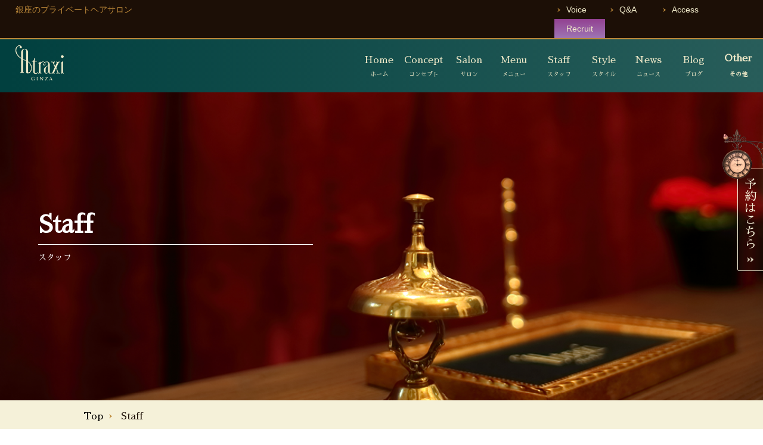

--- FILE ---
content_type: text/html; charset=utf-8
request_url: http://atraxi-ginza.com/staff
body_size: 17956
content:
<!DOCTYPE html>
<html>
  <head>
    <meta charset="utf-8">
    <meta name="viewport" content="width=device-width,initial-scale=1">

          <title>スタッフ｜銀座のプライベートヘアサロンAtraxi GINZA「アトラクシィギンザ」    </title>
<meta name="description" content="こちらは、銀座のプライベートヘアサロン、Atraxi GINZA「アトラクシィギンザ」のスタッフ一覧ページです。">
<meta name="keywords" content="銀座,中央区,プライベート,ヘアサロン,美容室,スタッフ">
<link rel="shortcut icon" type="image/x-icon" href="">
<link rel="canonical" href="https://atraxi-ginza.com/staff">
<meta name='last_page' content="1" />
<meta name="viewport" content="width=device-width">
<meta name="format-detection" content="telephone=no">
<meta http-equiv= "Content-Type" content= "text/html; charset=utf-8"><meta charset= "utf-8">


    <link rel="stylesheet" media="all" href="/assets/singular/view-58218f874ee3fe77acf712e83cc70611.css" />
                <link rel="stylesheet" href="https://fonts.googleapis.com/css?family=Noto+Sans:400,700" media="screen" charset="utf-8" >
<link rel="stylesheet" href="https://fonts.googleapis.com/earlyaccess/sawarabimincho.css" media="screen" charset="utf-8" >
<link rel="stylesheet" href="https://fonts.googleapis.com/css?family=Yellowtail&display=swap" media="screen" charset="utf-8" >
<link rel="stylesheet" href="/css/4-6b207ef93650d3e2f42fb06a6311656b.css" media="screen" charset="utf-8" >
<link rel="stylesheet" href="https://use.fontawesome.com/releases/v5.0.6/css/all.css" media="screen" charset="utf-8" >
<link rel="stylesheet" href="https://maxcdn.bootstrapcdn.com/font-awesome/4.7.0/css/font-awesome.min.css" media="screen" charset="utf-8" >


    <script src="/assets/singular/view-584b010fdbb662e7154e86265a1e0197.js"></script>
                <script src="https://ajax.googleapis.com/ajax/libs/jquery/1.9.1/jquery.min.js" charset="utf-8"></script>
<script src='/js/2-80d8381a6d22e864ae413d2e911c6564.js' charset='utf-8'></script>
<script src='/js/3-93dc1525471fd0b7bec377def97a6255.js' charset='utf-8'></script>
<script src='/js/4-5abc8799bd040768deba0c34c2bfcb75.js' charset='utf-8'></script>
<!-- Global site tag (gtag.js) - Google Analytics -->
<script async src="https://www.googletagmanager.com/gtag/js?id=UA-146430588-36"></script>
<script>
    window.dataLayer = window.dataLayer || [];
    function gtag(){dataLayer.push(arguments);}
    gtag('js', new Date());
    
    gtag('config', 'UA-146430588-36');
</script>
<!-- Google tag (gtag.js) -->
<script async src="https://www.googletagmanager.com/gtag/js?id=G-P77ZFYXBRZ"></script>
<script>
    window.dataLayer = window.dataLayer || [];
    function gtag(){dataLayer.push(arguments);}
    gtag('js', new Date());
    
    gtag('config', 'G-P77ZFYXBRZ');
</script>


    <meta name="csrf-param" content="authenticity_token" />
<meta name="csrf-token" content="wvRd3veuIi1g1g/0XSfw0WwasimGlvcr7AFnCr+aMPt0sRsFDF27uEQHhFSH/2OFPkyR+sadEpSc00670V2YdQ==" />
  </head>


  <body>
    <div id="wrapper">
        <!--header---->
        <header id="header">
            <div class="header_inn top flexb">
                <h1 class="left">銀座のプライベートヘアサロン</h1>
                <div class="right">
                    <ul class="">
                        <li><a href="/voice" target="_self">Voice</a></li>
                        <li><a href="/faq">Q&amp;A</a></li>
                        <li><a href="/shop#access">Access</a></li>
                        <li class="contact"><a href="/recruit" target="_self">Recruit</a></li>
                    </ul>
                </div>
            </div>
            <div class="headdr_inn bottom flexb">
                <div class="logo left"><a href="/"><img src="/import/tenant_1/133.167.81.161/html/images/common/img00.png" alt="銀座のプライベートヘアサロン｜Atraxi GINZA「アトラクシィギンザ」のロゴ"></a></div>
                <div class="right">
                    <ul>
                        <li><a href="/">Home<br>
                                <span class="min">ホーム</span></a></li>
                        <li><a href="/concept">Concept<br>
                                <span class="min">コンセプト</span></a></li>
                        <li><a href="/shop">Salon<br>
                                <span class="min">サロン</span></a></li>
                        <li><a href="/menu">Menu<br>
                                <span class="min">メニュー</span></a></li>
                        <li><a href="/staff">Staff<br>
                                <span class="min">スタッフ</span></a></li>
                        <li><a href="/style ">Style<br>
                                <span class="min">スタイル</span></a></li>
                        <li><a href="/news">News<br>
                                <span class="min">ニュース</span></a></li>
                        <li><a href="/blog">Blog<br>
                                <span class="min">ブログ</span></a></li>
                        <li class="pullbox">
                            <dl>
                                <dt>Other<br>
                                    <span class="min">その他</span>
                                </dt>
                                <dd class="pull">
                                    <ul class="pulllist">
                                        <li><a href="/interview">Interview<br>
                                                <span class="min">代表インタビュー</span></a></li>
                                        <li><a href="/hair_donation">Hair Donation<br>
                                                <span class="min">ヘアードネ―ション</span></a></li>
                                        <!--   <li><a href="/personal_care">Personal Care<br>
      <span class="min">パーソナルケア</span></a></li> -->
                                        <li><a href="/recomenu">Special Menu<br>
                                                <span class="min">今月のおススメメニュー</span></a></li>
                                    </ul>
                                </dd>
                            </dl>
                        </li>
                    </ul>
                </div>
            </div>
            <div class="side_icon">
                <img src="/import/tenant_1/133.167.81.161/html/images/01index/img05.png" alt="予約はこちら">
                <div class="txtcon"><a href="https://beauty.hotpepper.jp/slnH000333164/coupon/" target="_blank" data-ab-test-conversion-button="">
                        予約はこちら
                    </a></div>
            </div>
            <div id="gnav">
                <p class="toggle"><span class="bar"></span></p>
                <div class="accordion-body">
                    <ul class="accordion-inner">
                        <li><a href="/">Home<br>
                                <span class="min">ホーム</span></a></li>
                        <li><a href="/concept">Concept<br>
                                <span class="min">コンセプト</span></a></li>
                        <li><a href="/shop">Salon<br>
                                <span class="min">サロン</span></a></li>
                        <li><a href="/menu">Menu<br>
                                <span class="min">メニュー</span></a></li>
                        <li><a href="/staff">Staff<br>
                                <span class="min">スタッフ</span></a></li>
                        <li><a href="/style ">Style<br>
                                <span class="min">スタイル</span></a></li>
                        <li><a href="/news">News<br>
                                <span class="min">ニュース</span></a></li>
                        <li><a href="/blog">Blog<br>
                                <span class="min">ブログ</span></a></li>
                        <li><a href="/interview" target="_self">Interview<br>
                                <span class="min">代表インタビュー</span></a></li>
                        <li><a href="/hair_donation" target="_self">Hair Donation<br>
                                <span class="min">ヘアドネーション</span></a></li>
                        <!--   <li><a href="/personal_care" target="_self">Personal Care<br>
    <span class="min">パーソナルケア</span></a></li> -->
                        <li><a href="/recomenu" target="_self">Reccomend Menu<br>
                                <span class="min">今月のおすすめメニュー</span></a></li>
                        <li><a href="/recruit" target="_self">Recruit<br>
                                <span class="min">リクルート</span></a></li>
                        <li><a href="/voice" target="_self">Voice<br>
                                <span class="min">お客様の声</span></a></li>
                        <li><a href="/faq" target="_self">Q&amp;A<br>
                                <span class="min">よくある質問</span></a></li>
                    </ul>
                </div>
            </div>
        </header>
        <!--headerここまで----><main id="main" class="under"><!----------undermainImg---------->
            <div class="mainImg fead-mv sub-mainvisual">
                <div class="pic sub-mainvisual-bg"><img src="/import/tenant_1/133.167.81.161/html/images/04staff/img07.png" alt="スタッフ｜Atraxi GINZA「アトラクシィギンザ」"></div>
                <div class="tbox">
                    <dl>
                        <dt>
                            <h2 class="sub-mainvisual-title">Staff</h2>
                        </dt>
                        <dd class="sub-mainvisual-subtitle">スタッフ</dd>
                    </dl>
                </div>
            </div>
            <div class="pankuzu ">
                <div class="inner">
                    <ul class="pnav fead-mv feadR">
                        <li><a href="/">Top</a></li>
                        <li class="">Staff</li>
                    </ul>
                </div>
            </div>
            <!----------undermainImg---------->
            <div class="staff1">
                <div class="inner">
                    <ul class="staffpage_list flex">
                        <li class="gr331 altlist">
                            <p class="pic frame-mask01"><a href="/staff_detail?actual_object_id=6"><span class="trimming130"><img src="/upload/tenant_1/6f3fe1273d47b904260391d59c976a8b.jpg"></span></a></p>
                            <h3 class="tit"><a href="/staff_detail?actual_object_id=6"><span class="en yell fs26 white tac">Masahiro Hayashi</span><br>
                                    <span class="ja fs18 white tac alt">林 正浩</span></a></h3>
                        </li>
                        <li class="gr331 altlist">
                            <p class="pic frame-mask01"><a href="/staff_detail?actual_object_id=7"><span class="trimming130"><img src="/upload/tenant_1/ee6b55f4d2d352c09e8b8034ae26f00a.JPG"></span></a></p>
                            <h3 class="tit"><a href="/staff_detail?actual_object_id=7"><span class="en yell fs26 white tac">Yuko Mizuno</span><br>
                                    <span class="ja fs18 white tac alt">水野 優子</span></a></h3>
                        </li>
                        <li class="gr331 altlist">
                            <p class="pic frame-mask01"><a href="/staff_detail?actual_object_id=63"><span class="trimming130"><img src="/upload/tenant_1/bc3e80bd5979b9fe1e5d83e22dddfb9a.JPG"></span></a></p>
                            <h3 class="tit"><a href="/staff_detail?actual_object_id=63"><span class="en yell fs26 white tac">Takaaki Hoshino</span><br>
                                    <span class="ja fs18 white tac alt">星野 貴昭</span></a></h3>
                        </li>
                    </ul>
                </div>
            </div>
            <div class="staff2">
                <div>
                    <div class="pagenav fead-mv">
                        <ul class="">
                            <li class="st"><a href="?page=1">1</a></li>
                        </ul>
                    </div>
                </div>
            </div>
        </main><!----------footer----------->
        <footer id="footer">
            <div class="totop w100"><a href="/">
                    Page top
                </a></div>
            <div class="float-btn">
                <ul class="float-btn-list flex">
                    <li class="contel"><a href="#">TEL：03-6264-3984</a></li>
                    <li class="float-btn-reserve"><a href="https://beauty.hotpepper.jp/slnH000333164/coupon/" target="_blank" data-ab-test-conversion-button="">予約はこちら</a></li>
                </ul>
            </div>
            <div class="inner">
                <div class="footer_inn top flexb fead-mv">
                    <div class="logo left"><a href="/" target="_self"><img src="/import/tenant_1/133.167.81.161/html/images/common/img00.png" alt="銀座のプライベートヘアサロン｜Atraxi GINZA「アトラクシィギンザ」のロゴ"></a></div>
                    <div class="right">
                        <ul>
                            <li><a href="/">Home<br>
                                    <span class="min">ホーム</span></a></li>
                            <li><a href="/concept">Concept<br>
                                    <span class="min">コンセプト</span></a></li>
                            <li><a href="/shop">Salon<br>
                                    <span class="min">サロン</span></a></li>
                            <li><a href="/menu">Menu<br>
                                    <span class="min">メニュー</span></a></li>
                            <li><a href="/staff">Staff<br>
                                    <span class="min">スタッフ</span></a></li>
                            <li><a href="/style ">Style<br>
                                    <span class="min">スタイル</span></a></li>
                            <li><a href="/news">News<br>
                                    <span class="min">ニュース</span></a></li>
                            <li><a href="/blog">Blog<br>
                                    <span class="min">ブログ</span></a></li>
                            <li><a href="/interview">Interview<br>
                                    <span class="min">代表インタビュー</span></a></li>
                            <li><a href="/hair_donation">Hair Donation<br>
                                    <span class="min">ヘアードネ―ション</span></a></li>
                            <!--  <li><a href="/personal_care">Personal Care<br>
     <span class="min">パーソナルケア</span></a></li> -->
                            <li><a href="/recomenu">Special Menu<br>
                                    <span class="min">今月のおススメメニュー</span></a></li>
                        </ul>
                    </div>
                </div>
                <div class="bottom flexb fead-mv">
                    <div class="w60">
                        <div class="flexb">
                            <div class="w55 yugo">
                                〒104-0061<br>
                                東京都中央区銀座4-10-1 HOLON GINZA 5F
                            </div>
                            <div class="w35">
                                <div class="btn fead-mv anim_btn_border"><a href="https://www.google.com/maps/place/%E3%82%A2%E3%83%88%E3%83%A9%E3%82%AF%E3%82%B7%E3%82%A3%E3%83%BB%E3%82%AE%E3%83%B3%E3%82%B6%EF%BC%88%EF%BC%A1%EF%BD%94%EF%BD%92%EF%BD%81%EF%BD%98%EF%BD%89%EF%BC%A7%EF%BC%A9%EF%BC%AE%EF%BC%BA%EF%BC%A1%EF%BC%89/@35.67075,139.767614,15z/data=!4m5!3m4!1s0x0:0xe4bea430536505fc!8m2!3d35.6707504!4d139.7676144?hl=ja" target="_blank">GoogleMapsで見る</a></div>
                            </div>
                        </div>
                        <div class="w100
                         yugo txtbox">
                            営業時間：平日11:00～21:00、土日祝日10:00～20:00<br>
                            定休日：月曜日（祝日の場合は翌日火曜日）<br>
                            TEL：<span class="tel">03-6264-3984</span>
                        </div>
                        <ul class="footsns w100">
                            <li><a href="https://www.facebook.com/atraxi.ginza" target="_blank"><img id="" src="/upload/tenant_1/fb.png" alt=""></a></li>
                            <li><a href="https://stalkture.com/location/atraxi-ginza/491589686" target="_blank"><img id="" src="/upload/tenant_1/df2694957d2bd303c52d23db429792aa.png" alt=""></a></li>
                        </ul>
                    </div>
                    <div class="w35">
                        <div class="map"><iframe src="https://www.google.com/maps/embed?pb=!1m18!1m12!1m3!1d3241.2536971361696!2d139.76542571555063!3d35.670754738153356!2m3!1f0!2f0!3f0!3m2!1i1024!2i768!4f13.1!3m3!1m2!1s0x60188be6d48b0193:0xe4bea430536505fc!2z44Ki44OI44Op44Kv44K344Kj44O744Ku44Oz44K277yI77yh772U772S772B772Y772J77yn77yp77yu77y677yh77yJ!5e0!3m2!1sja!2sjp!4v1568084066340!5m2!1sja!2sjp" width="100%" height="100%" frameborder="0" style="border: 0" allowfullscreen=""></iframe></div>
                    </div>
                </div>
            </div>
            <div class="copy fs14"><small> © 2019 Atraxi GINZA. Powered by WordPress. Theme by WebMan Design</small></div>
            <script>
                objectFitImages('.ofmin img');
            </script></footer>
        <!----------footer----------->
    </div>
</body>

</html>


--- FILE ---
content_type: text/css
request_url: http://atraxi-ginza.com/css/4-6b207ef93650d3e2f42fb06a6311656b.css
body_size: 162600
content:
@charset "utf-8";
/* CSS Document */

/**/

/**/



.yell {
    font-family: 'Yellowtail',
        cursive;
}

.yugo {
    font-family: "游ゴシック",
        YuGothic,
        Hiragino Sans,
        "ヒラギノ角ゴ ProN W3",
        "Hiragino Kaku Gothic Pro",
        Hiragino Kaku Gothic ProN,
        "メイリオ",
        Meiryo,
        'ＭＳ Ｐゴシック',
        sans-serif;
}

body,
div,
dl,
dt,
dd,
ul,
ol,
li,
h1,
h2,
h3,
h4,
h5,
h6,
form,
input,
button,
p {
    margin: 0px;
    padding: 0px;
    font-size: 14px;
    font-family: "游明朝", "YuMincho", "ヒラギノ明朝 ProN W3", "Hiragino Mincho ProN", "HG明朝", "Sawarabi Mincho", serif;
    /*font-family:"游ゴシック",YuGothic,Hiragino Sans,"ヒラギノ角ゴ ProN W3","Hiragino Kaku Gothic Pro",Hiragino Kaku Gothic ProN,"メイリオ",Meiryo,'ＭＳ Ｐゴシック',sans-serif;*/
    /*font-family: 'メイリオ', Meiryo, 'ヒラギノ角ゴ Pro W3', 'Hiragino Kaku Gothic Pro', sans-serif;*/
    /*font-family: "ヒラギノ丸ゴ Pro W4", "ヒラギノ丸ゴ Pro", "Hiragino Maru Gothic Pro", "ヒラギノ角ゴ Pro W3", "Hiragino Kaku Gothic Pro", "HG丸ゴシックM-PRO", "HGMaruGothicMPRO";*/
    line-height: 160%;
    color: #1e1108;
    word-wrap: break-word;
    overflow-wrap: break-word;
    -webkit-box-sizing: border-box;
    box-sizing: border-box;
}

/*フォント系*/

[data-element-id] h1 {
    position: initial;
    text-indent: initial;
}

h1 {
    width: 100%;
    /* 	position: absolute;
	bottom: 200%; */
    font-size: 12px;
    font-weight: normal;
}

h2 {
    font-size: 40px;
    font-weight: bold;
}

h3 {
    font-size: 34px;
    font-weight: bold;
    margin-bottom: 50px;
}

h4 {
    font-size: 24px;
    font-weight: bold;
    margin-bottom: 30px;
}

h5 {
    font-size: 18px;
    font-weight: bold;
    margin-bottom: 20px;
}

.fs120 {
    font-size: 120%;
}

.fs140 {
    font-size: 140%;
}

.fs160 {
    font-size: 160%;
}

.fs180 {
    font-size: 180%;
}

.fs200 {
    font-size: 200%;
}

.fs220 {
    font-size: 220%;
}

.fs240 {
    font-size: 240%;
}

.fs260 {
    font-size: 260%;
}

.fs280 {
    font-size: 280%;
}

.fs300 {
    font-size: 300%;
}

.fs12 {
    font-size: 12px;
}

.fs14 {
    font-size: 14px;
}

.fs16 {
    font-size: 16px;
}

.fs18 {
    font-size: 18px;
}

.fs20 {
    font-size: 20px;
}

.fs22 {
    font-size: 22px;
}

.fs24 {
    font-size: 24px;
}

.fs26 {
    font-size: 26px;
}

.fs28 {
    font-size: 28px;
}

.fs30 {
    font-size: 30px;
}

.fs32 {
    font-size: 32px;
}

.fs34 {
    font-size: 34px;
}

.fs36 {
    font-size: 36px;
}

.fs38 {
    font-size: 38px;
}

.fs40 {
    font-size: 40px;
}

.fs42 {
    font-size: 42px;
}

.fs44 {
    font-size: 44px;
}

.fs46 {
    font-size: 46px;
}

.bold {
    font-weight: bold;
}

.red {
    color: red;
}

.blue {
    color: blue;
}

.white {
    color: #fff;
}

.tac {
    text-align: center;
}

/*クリアフィックス*/

.clearfix:after {
    content: "";
    display: block;
    clear: both;
}

.clearfix:before {
    display: block;
    content: "";
    clear: both;
}

.clearfix {
    display: block;
}

.clear {
    clear: both;
}

.map {
    position: relative;
    overflow: hidden;
}

.map:after {
    display: block;
    content: "";
    padding-top: 50%;
}

.map iframe {
    position: absolute;
    top: 0;
    left: 0;
    right: 0;
    margin: auto;
    max-width: initial;
    width: 100%;
    height: 100%;
}

iframe {
    max-width: 100%;
}

img {
    vertical-align: top;
    border: none;
    max-width: 100% !important;
    height: auto !important;
}

img:not([src*="."]) {
    display: none;
}

.scale {
    -webkit-transform: scale(1);
    transform: scale(1);
    -webkit-transition: all .4s ease-in-out;
    transition: all .4s ease-in-out;
}

.scale:hover {
    -webkit-transform: scale(1.1);
    transform: scale(1.1);
}

[data-element-id] .filter:before,
[data-element-id] .filterT:before,
[data-element-id] .filterR:before,
[data-element-id] .filterB:before,
[data-element-id] .filterL:before,
[data-element-id] .filterRad:before {
    display: none;
}

.filter,
.filterT,
.filterR,
.filterB,
.filterL,
.filterRad {
    position: relative;
}

.filter:before {
    display: block;
    content: "";
    position: absolute;
    top: 0;
    left: 0;
    width: 100%;
    height: 100%;
    z-index: 5;
    background: rgba(255, 255, 255, 0.6);
}

.filterT:before {
    display: block;
    content: "";
    position: absolute;
    top: 0;
    left: 0;
    width: 100%;
    height: 100%;
    z-index: 5;
    background: -webkit-gradient(linear, left bottom, left top, from(rgba(255, 255, 255, 1)), color-stop(50%, rgba(255, 255, 255, 0)));
    background: linear-gradient(to top, rgba(255, 255, 255, 1) 0%, rgba(255, 255, 255, 0) 50%);
}

.filterR:before {
    display: block;
    content: "";
    position: absolute;
    top: 0;
    left: 0;
    width: 100%;
    height: 100%;
    z-index: 5;
    background: -webkit-gradient(linear, left top, right top, from(rgba(255, 255, 255, 1)), color-stop(50%, rgba(255, 255, 255, 0)));
    background: linear-gradient(to right, rgba(255, 255, 255, 1) 0%, rgba(255, 255, 255, 0) 50%);
}

.filterB:before {
    display: block;
    content: "";
    position: absolute;
    top: 0;
    left: 0;
    width: 100%;
    height: 100%;
    z-index: 5;
    background: -webkit-gradient(linear, left top, left bottom, from(rgba(255, 255, 255, 1)), color-stop(50%, rgba(255, 255, 255, 0)));
    background: linear-gradient(to bottom, rgba(255, 255, 255, 1) 0%, rgba(255, 255, 255, 0) 50%);
}

.filterL:before {
    display: block;
    content: "";
    position: absolute;
    top: 0;
    left: 0;
    width: 100%;
    height: 100%;
    z-index: 5;
    background: -webkit-gradient(linear, right top, left top, from(rgba(255, 255, 255, 1)), color-stop(50%, rgba(255, 255, 255, 0)));
    background: linear-gradient(to left, rgba(255, 255, 255, 1) 0%, rgba(255, 255, 255, 0) 50%);
}

.filterRad:before {
    display: block;
    content: "";
    position: absolute;
    top: 0;
    left: 0;
    width: 100%;
    height: 100%;
    z-index: 5;
    background: radial-gradient(ellipse at center, rgba(255, 255, 255, 1) 0%, rgba(255, 255, 255, 0) 80%);
}

.lb-outerContainer {
    width: 80% !important;
    max-width: 500px !important;
    height: auto !important;
}

.lightbox .lb-image {
    width: 100% !important;
    height: auto !important;
    border: none !important;
    -webkit-box-sizing: border-box;
    box-sizing: border-box;
    max-width: initial !important;
}

.pic {
    text-align: center;
    width: 100%;
}

.pic img {
    width: 100%;
}

.bkimg {
    width: 100%;
    position: absolute;
    top: 0;
    left: 50%;
    -webkit-transform: translateX(-50%);
    transform: translateX(-50%);
}

.bkimg img {
    width: 100%;
    min-width: 1200px;
    position: relative;
    left: 50%;
    -webkit-transform: translateX(-50%);
    transform: translateX(-50%);
}

[data-element-id] .fead-mv {
    opacity: 1;
}

.fead-mv {
    opacity: 0;
    transition: 0.5s;
    -webkit-transition: 0.5s;
    -ms-transition: 0.5s;
}

.mv {
    opacity: 1;
}

a {
    text-decoration: none;
    color: #000;
}

a:hover {
    opacity: 0.6;
    color: inherit;
    text-decoration: none;
}

a[href*="tel"] {
    pointer-events: none;
}

ul,
li {
    list-style: none;
    text-align: left;
    padding: 0;
    margin: 0;
}

dl,
dt,
dd {
    text-align: left;
    padding: 0;
    margin: 0;
}

p {
    text-align: left;
}

/*フレックス*/

.flex {
    display: -webkit-box;
    display: -ms-flexbox;
    display: flex;
    -ms-flex-wrap: wrap;
    flex-wrap: wrap;
}

.flexc {
    display: -webkit-box;
    display: -ms-flexbox;
    display: flex;
    -ms-flex-wrap: wrap;
    flex-wrap: wrap;
    -webkit-box-pack: center;
    -ms-flex-pack: justify;
    justify-content: center;
}

.flexs {
    display: -webkit-box;
    display: -ms-flexbox;
    display: flex;
    -ms-flex-wrap: wrap;
    flex-wrap: wrap;
    -ms-flex-pack: distribute;
    justify-content: space-around;
}

.flexb {
    display: -webkit-box;
    display: -ms-flexbox;
    display: flex;
    -ms-flex-wrap: wrap;
    flex-wrap: wrap;
    -webkit-box-pack: justify;
    -ms-flex-pack: justify;
    justify-content: space-between;
}

.columnreverse {
    -webkit-box-orient: vertical;
    -webkit-box-direction: reverse;
    -ms-flex-direction: column-reverse;
    flex-direction: column-reverse;
}

.rowreverse {
    -webkit-box-orient: horizontal;
    -webkit-box-direction: reverse;
    -ms-flex-direction: row-reverse;
    flex-direction: row-reverse;
}

/*align-item*/

.itemstart {
    -webkit-box-align: start;
    -ms-flex-align: start;
    align-items: flex-start;
}

.itemcenter {
    -webkit-box-align: center;
    -ms-flex-align: center;
    align-items: center;
}

.itemend {
    -webkit-box-align: end;
    -ms-flex-align: end;
    align-items: flex-end;
}

/*align-content*/

.contentstart {
    -ms-flex-line-pack: start;
    align-content: flex-start;
}

.contentcenter {
    -ms-flex-line-pack: center;
    align-content: center;
}

.contentend {
    -ms-flex-line-pack: end;
    align-content: flex-end;
}

/*align-self*/

.selfstart {
    -webkit-align-self: flex-start;
    -ms-flex-item-align: start;
    align-self: flex-start;
}

.selfcenter {
    -webkit-align-self: center;
    -ms-flex-item-align: center;
    -ms-grid-row-align: center;
    align-self: center;
}

.selfend {
    -webkit-align-self: flex-end;
    -ms-flex-item-align: end;
    align-self: flex-end;
}

/* 見たまま編集バリデーション */

.flex>div[data-collection-list-content],
.flexc>div[data-collection-list-content],
.flexs>div[data-collection-list-content],
.flexb>div[data-collection-list-content] {
    width: 100%;
}

.flex>div[data-recommend-collection-list-content],
.flexc>div[data-recommend-collection-list-content],
.flexs>div[data-recommend-collection-list-content],
.flexb>div[data-recommend-collection-list-content] {
    width: 100%;
}

.flex>div[data-collection-filtered-content],
.flexc>div[data-collection-filtered-content],
.flexs>div[data-collection-filtered-content],
.flexb>div[data-collection-filtered-content] {
    width: 100%;
}

.flex>div[data-collection-archive-content],
.flexc>div[data-collection-archive-content],
.flexs>div[data-collection-archive-content],
.flexb>div[data-collection-archive-content] {
    width: 100%;
}

.flex>div[data-collection-list-content] {
    display: -webkit-box;
    display: -ms-flexbox;
    display: flex;
    -ms-flex-wrap: wrap;
    flex-wrap: wrap;
}

.flexc>div[data-collection-list-content] {
    display: -webkit-box;
    display: -ms-flexbox;
    display: flex;
    -ms-flex-wrap: wrap;
    flex-wrap: wrap;
    -webkit-box-pack: center;
    -ms-flex-pack: justify;
    justify-content: center;
}

.flexs>div[data-collection-list-content] {
    display: -webkit-box;
    display: -ms-flexbox;
    display: flex;
    -ms-flex-wrap: wrap;
    flex-wrap: wrap;
    -ms-flex-pack: distribute;
    justify-content: space-around;
}

.flexb>div[data-collection-list-content] {
    display: -webkit-box;
    display: -ms-flexbox;
    display: flex;
    -ms-flex-wrap: wrap;
    flex-wrap: wrap;
    -webkit-box-pack: justify;
    -ms-flex-pack: justify;
    justify-content: space-between;
}

.flex>div[data-recommend-collection-list-content] {
    display: -webkit-box;
    display: -ms-flexbox;
    display: flex;
    -ms-flex-wrap: wrap;
    flex-wrap: wrap;
}

.flexc>div[data-recommend-collection-list-content] {
    display: -webkit-box;
    display: -ms-flexbox;
    display: flex;
    -ms-flex-wrap: wrap;
    flex-wrap: wrap;
    -webkit-box-pack: center;
    -ms-flex-pack: justify;
    justify-content: center;
}

.flexs>div[data-recommend-collection-list-content] {
    display: -webkit-box;
    display: -ms-flexbox;
    display: flex;
    -ms-flex-wrap: wrap;
    flex-wrap: wrap;
    -ms-flex-pack: distribute;
    justify-content: space-around;
}

.flexb>div[data-recommend-collection-list-content] {
    display: -webkit-box;
    display: -ms-flexbox;
    display: flex;
    -ms-flex-wrap: wrap;
    flex-wrap: wrap;
    -webkit-box-pack: justify;
    -ms-flex-pack: justify;
    justify-content: space-between;
}

.flex>div[data-collection-filtered-content] {
    display: -webkit-box;
    display: -ms-flexsbox;
    display: -ms-flexbox;
    display: flex;
    -ms-flex-wrap: wrap;
    flex-wrap: wrap;
}

.flexc>div[data-collection-filtered-content] {
    display: -webkit-box;
    display: -ms-flexsbox;
    display: -ms-flexbox;
    display: flex;
    -ms-flex-wrap: wrap;
    flex-wrap: wrap;
    -webkit-box-pack: center;
    -ms-flex-pack: justify;
    justify-content: center;
}

.flexs>div[data-collection-filtered-content] {
    display: -webkit-box;
    display: -ms-flexsbox;
    display: -ms-flexbox;
    display: flex;
    -ms-flex-wrap: wrap;
    flex-wrap: wrap;
    -ms-flex-pack: distribute;
    justify-content: space-around;
}

.flexb>div[data-collection-filtered-content] {
    display: -webkit-box;
    display: -ms-flexsbox;
    display: -ms-flexbox;
    display: flex;
    -ms-flex-wrap: wrap;
    flex-wrap: wrap;
    -webkit-box-pack: justify;
    -ms-flex-pack: justify;
    justify-content: space-between;
}

.flex>div[data-collection-archive-content] {
    display: -webkit-box;
    display: -ms-flexsbox;
    display: -ms-flexbox;
    display: flex;
    -ms-flex-wrap: wrap;
    flex-wrap: wrap;
}

.flexc>div[data-collection-archive-content] {
    display: -webkit-box;
    display: -ms-flexsbox;
    display: -ms-flexbox;
    display: flex;
    -ms-flex-wrap: wrap;
    flex-wrap: wrap;
    -webkit-box-pack: center;
    -ms-flex-pack: justify;
    justify-content: center;
}

.flexs>div[data-collection-archive-content] {
    display: -webkit-box;
    display: -ms-flexsbox;
    display: -ms-flexbox;
    display: flex;
    -ms-flex-wrap: wrap;
    flex-wrap: wrap;
    -ms-flex-pack: distribute;
    justify-content: space-around;
}

.flexb>div[data-collection-archive-content] {
    display: -webkit-box;
    display: -ms-flexsbox;
    display: -ms-flexbox;
    display: flex;
    -ms-flex-wrap: wrap;
    flex-wrap: wrap;
    -webkit-box-pack: justify;
    -ms-flex-pack: justify;
    justify-content: space-between;
}

[data-element-id] [class*="heightLine"] {
    height: auto !important;
}

[data-element-id] .imgalt {
    position: relative;
    color: orange;
    font-size: 14px;
    background: #333;
    padding: 2px 4px;
    text-align: left;
    max-height: 70px;
    overflow: hidden;
    z-index: 50;
}

[data-element-id] .altcolor {
    color: red;
}

[data-common-area] {
    position: relative;
}

[data-common-area]:hover:before {
    content: "共通要素です。";
    position: absolute !important;
    width: 100%;
    min-width: 200px;
    left: 50%;
    transform: translateX(-50%);
    -webkit-transform: translateX(-50%);
    -ms-transform: translateX(-50%);
    bottom: 100%;
    color: #FDC44F;
    font-weight: bold;
    background: #555;
    padding: 5px;
    font-size: 12px;
    text-align: center;
    -webkit-box-sizing: border-box;
    box-sizing: border-box;
}

a[data-href="#"] {
    border: solid red 5px !important;
    display: block;
    position: relative !important;
    opacity: 1;
}

a[data-href="#"]:hover:before {
    content: "リンクが設定されていない可能性があります。";
    position: absolute !important;
    width: 100%;
    min-width: 200px;
    left: 50%;
    transform: translateX(-50%);
    -webkit-transform: translateX(-50%);
    -ms-transform: translateX(-50%);
    bottom: 100%;
    color: red;
    font-weight: bold;
    background: #555;
    padding: 5px;
    font-size: 12px;
    -webkit-box-sizing: border-box;
    box-sizing: border-box;
}

a[data-href*="."] {
    border: solid red 5px !important;
    display: block;
    position: relative !important;
    opacity: 1;
}

a[data-href*="."]:hover:before {
    content: "外部リンクの可能性があります。リンクが飛ばない可能性がありますので注意してください。";
    position: absolute !important;
    width: 100%;
    min-width: 200px;
    left: 50%;
    transform: translateX(-50%);
    -webkit-transform: translateX(-50%);
    -ms-transform: translateX(-50%);
    bottom: 100%;
    color: red;
    font-weight: bold;
    background: #555;
    padding: 5px;
    font-size: 12px;
    -webkit-box-sizing: border-box;
    box-sizing: border-box;
}

[data-element-id][data-uk-slideshow]:hover:before {
    content: "※こちらは見たまま編集ができません。①画像をダブルクリック、②変更（歯車マーク）、③スライドショーから編集してください。";
    display: block;
    line-height: 1.8;
    font-weight: bold;
    color: red;
    clear: both;
    background: #4c4c4c;
    padding: 5px;
    text-align: left;
    position: absolute;
    letter-spacing: 1px;
    z-index: 1000;
    font-size: 12px;
    width: 100%;
}

[data-collection-list-content]:hover:before {
    content: "※こちらは見たまま編集ができません。①ページのどこかをダブルクリック、②左下（もしくは左上）のCMSロゴをクリック、③画面右上のメニュー（三本線マーク）から「カスタムコンテンツ管理」をクリック、④編集したいカスタムコンテンツの一覧（三本線マーク）から記事投稿・記事編集ができます。";
    display: block;
    line-height: 1.8;
    font-weight: bold;
    color: red;
    clear: both;
    background: #4c4c4c;
    padding: 5px;
    text-align: left;
    position: absolute;
    letter-spacing: 1px;
    z-index: 1000;
    font-size: 12px;
    width: 100%;
}

/*カラム*/

/* ##### pcで6分割のグリッド ##### */
.gr666,
.gr665,
.gr664,
.gr663,
.gr662,
.gr661,
.gr655,
.gr654,
.gr653,
.gr652,
.gr651,
.gr644,
.gr643,
.gr642,
.gr641,
.gr633,
.gr632,
.gr631,
.gr622,
.gr621,
.gr611 {
    width: 12%;
    margin: 0 2% 6% 2%;
}

/* ##### pcで5分割のグリッド ##### */
.gr555,
.gr554,
.gr553,
.gr552,
.gr551,
.gr544,
.gr543,
.gr542,
.gr541,
.gr533,
.gr532,
.gr531,
.gr522,
.gr521,
.gr511 {
    width: 16%;
    margin: 0 2% 6% 2%;
}

/* ##### pcで4分割のグリッド ##### */
.gr444,
.gr443,
.gr442,
.gr441,
.gr433,
.gr432,
.gr431,
.gr422,
.gr421,
.gr411 {
    width: 21%;
    margin: 0 2% 6% 2%;
}

/* ##### pcで3分割のグリッド ##### */
.gr333,
.gr332,
.gr331,
.gr322,
.gr321,
.gr311 {
    width: 29%;
    margin: 0 2% 6% 2%;
}

/* ##### pcで2分割のグリッド ##### */
.gr222,
.gr221,
.gr211 {
    width: 46%;
    margin: 0 2% 6% 2%;
}

.w100 {
    width: 100%;
}

.w75 {
    width: 75%;
}

.w70 {
    width: 70%;
}

.w65 {
    width: 65%;
}

.w60 {
    width: 60%;
}

.w55 {
    width: 55%;
}

.w50 {
    width: 50%;
}

.w48 {
    width: 48%;
}

.w45 {
    width: 45%;
}

.w40 {
    width: 40%;
}

.w35 {
    width: 35%;
}

.w30 {
    width: 30%;
}

.w25 {
    width: 25%;
}

[data-element-id] #wrapper {
    opacity: 1;
}

#wrapper {
    overflow: hidden;
    padding-top: 117px !important;
}

.inner {
    width: 92%;
    max-width: 1000px;
    margin: 0 auto;
    padding: 50px 0;
}

.subtit {
    position: relative;
    overflow: hidden;
}

.subtit h2 {
    text-align: center;
    width: 100%;
}

.subtit img {
    width: 100%;
}

.more {
    text-align: center;
    margin: 50px auto 0 auto;
    width: 80%;
    max-width: 200px;
}

.more a {
    display: block;
    background: #000;
    color: #fff;
    padding: 10px 20px;
}

@media only screen and (max-width: 1024px) {
    #wrapper {
        padding-top: 106px !important;
    }

    .bkimg {
        position: relative;
    }

    .bkimg img {
        min-width: initial !important;
    }

    h2 {
        font-size: 34px;
    }

    h3 {
        font-size: 28px;
        margin-bottom: 40px;
    }

    h4 {
        font-size: 20px;
    }

    .fs20 {
        font-size: 18px;
    }

    .fs22 {
        font-size: 20px;
    }

    .fs24 {
        font-size: 20px;
    }

    .fs26 {
        font-size: 22px;
    }

    .fs28 {
        font-size: 22px;
    }

    .fs30 {
        font-size: 24px;
    }

    .fs32 {
        font-size: 24px;
    }

    .fs34 {
        font-size: 26px;
    }

    .fs36 {
        font-size: 26px;
    }

    .fs38 {
        font-size: 28px;
    }

    .fs40 {
        font-size: 28px;
    }

    .fs42 {
        font-size: 30px;
    }

    .fs44 {
        font-size: 30px;
    }

    .fs46 {
        font-size: 32px;
    }

    a[href*="tel"] {
        pointer-events: initial !important;
    }

    .flex {
        max-width: 768px;
        margin: 0 auto;
    }

    .flexc {
        max-width: 768px;
        margin: 0 auto;
    }

    .flexs {
        max-width: 768px;
        margin: 0 auto;
    }

    .flexb {
        max-width: 768px;
        margin: 0 auto;
    }

    /* カラム */

    /* ##### タブレッドで5分割のグリッド ##### */
    .gr655,
    .gr654,
    .gr653,
    .gr652,
    .gr651 {
        width: 16%;
    }

    /* ##### タブレッドで4分割のグリッド ##### */
    .gr644,
    .gr643,
    .gr642,
    .gr641,
    .gr544,
    .gr543,
    .gr542,
    .gr541 {
        width: 21%;
    }

    /* ##### タブレッドで3分割のグリッド ##### */
    .gr633,
    .gr632,
    .gr631,
    .gr533,
    .gr532,
    .gr531,
    .gr433,
    .gr432,
    .gr431 {
        width: 29%;
    }

    /* ##### タブレッドで2分割のグリッド ##### */
    .gr622,
    .gr621,
    .gr522,
    .gr521,
    .gr422,
    .gr421,
    .gr322,
    .gr321 {
        width: 46%;
    }

    /* ##### タブレッドで1分割のグリッド ##### */
    .gr611,
    .gr511,
    .gr411,
    .gr311,
    .gr211 {
        width: 96%;
    }

    .inner {
        width: 93%;
        max-width: 768px;
        padding: 40px 0;
    }

    .more {
        margin: 40px auto 0 auto;
    }
}

@media only screen and (max-width: 599px) {
    #wrapper {
        padding-top: 74px !important;
    }

    h2 {
        font-size: 28px;
    }

    h3 {
        font-size: 22px;
        margin-bottom: 30px;
    }

    h4 {
        font-size: 18px;
        margin-bottom: 20px;
    }

    h5 {
        font-size: 16px;
        margin-bottom: 10px;
    }

    .fs18 {
        font-size: 16px;
    }

    .fs20 {
        font-size: 18px;
    }

    .fs22 {
        font-size: 18px;
    }

    .fs24 {
        font-size: 20px;
    }

    .fs26 {
        font-size: 20px;
    }

    .fs28 {
        font-size: 22px;
    }

    .fs30 {
        font-size: 22px;
    }

    .fs32 {
        font-size: 24px;
    }

    .fs34 {
        font-size: 24px;
    }

    .fs36 {
        font-size: 26px;
    }

    .fs38 {
        font-size: 26px;
    }

    .fs40 {
        font-size: 28px;
    }

    .fs42 {
        font-size: 28px;
    }

    .fs44 {
        font-size: 30px;
    }

    .fs46 {
        font-size: 32px;
    }

    .flex {
        max-width: 450px;
    }

    .flexc {
        max-width: 450px;
    }

    .flexs {
        max-width: 450px;
    }

    .flexb {
        max-width: 450px;
    }

    /* カラム */

    /* ##### スマホで5分割のグリッド ##### */
    .gr665 {
        width: 16%;
    }

    /* ##### スマホで4分割のグリッド ##### */
    .gr664,
    .gr654,
    .gr554 {
        width: 21%;
    }

    /* ##### スマホで3分割のグリッド ##### */
    .gr663,
    .gr653,
    .gr643,
    .gr633,
    .gr553,
    .gr543,
    .gr533,
    .gr443,
    .gr433 {
        width: 29%;
    }

    /* ##### スマホで2分割のグリッド ##### */
    .gr662,
    .gr652,
    .gr642,
    .gr632,
    .gr622,
    .gr552,
    .gr542,
    .gr532,
    .gr522,
    .gr442,
    .gr432,
    .gr422,
    .gr332,
    .gr322 {
        width: 46%;
    }

    /* ##### スマホで1分割のグリッド ##### */
    .gr661,
    .gr651,
    .gr641,
    .gr631,
    .gr621,
    .gr611,
    .gr551,
    .gr541,
    .gr531,
    .gr521,
    .gr511,
    .gr441,
    .gr431,
    .gr421,
    .gr411,
    .gr331,
    .gr321,
    .gr311,
    .gr221,
    .gr211 {
        width: 96%;
    }

    .w75 {
        width: 100%;
        margin: 2% 0;
    }

    .w70 {
        width: 100%;
        margin: 2% 0;
    }

    .w65 {
        width: 100%;
        margin: 2% 0;
    }

    .w60 {
        width: 100%;
        margin: 2% 0;
    }

    .w55 {
        width: 100%;
        margin: 2% 0;
    }

    .w50 {
        width: 100%;
        margin: 2% 0;
    }

    .w48 {
        width: 100%;
        margin: 2% 0;
    }

    .w45 {
        width: 100%;
        margin: 2% 0;
    }

    .w40 {
        width: 100%;
        margin: 2% 0;
    }

    .w35 {
        width: 100%;
        margin: 2% 0;
    }

    .w30 {
        width: 100%;
        margin: 2% 0;
    }

    .w25 {
        width: 100%;
        margin: 2% 0;
    }

    .pic {
        /* width: 80%; */
        margin: 0 auto;
    }

    .inner {
        width: 94%;
        max-width: 450px;
        padding: 30px 0;
    }

    .more {
        margin: 30px auto 0 auto;
    }
}

/* ハンバーガー */
[data-element-id]#gnav {
    display: block;
    height: 0;
}


@media only screen and (max-width: 1024px) {
    #gnav {
        height: auto;
    }

    #gnav .toggle {
        display: block !important;
        position: fixed !important;
        width: 42px;
        height: 42px;
        top: 0px;
        right: 0px;
        background: #170302;
        cursor: pointer;
        opacity: 0.8;
        z-index: 251;
    }

    #gnav .toggle .bar {
        display: block;
        background: #fff;
        height: 2px;
        width: 28px;
        text-indent: 9999px;
        padding: 0;
        top: 50%;
        left: 7px;
        margin-top: -1px;
        position: absolute;
        -webkit-transition: ease .40s;
        transition: ease .40s;
    }

    #gnav .toggle .bar:before {
        display: block;
        content: "";
        background: #fff;
        height: 2px;
        width: 28px;
        position: absolute;
        top: -10px;
        left: 0;
    }

    #gnav .toggle .bar:after {
        display: block;
        content: "";
        background: #fff;
        height: 2px;
        width: 28px;
        position: absolute;
        top: 10px;
        left: 0;
    }

    #gnav.action .toggle .bar {
        -webkit-transform: rotate(-45deg);
        transform: rotate(-45deg);
    }

    #gnav.action .toggle .bar:after,
    #gnav.action .toggle .bar:before {
        -webkit-transform: rotate(90deg);
        transform: rotate(90deg);
        top: 0;
        left: 0;
    }

    #gnav .accordion-body {
        position: fixed !important;
        top: 0;
        left: 0;
        width: 100%;
        height: 0;
        opacity: 0;
        -webkit-transition: height ease .1s, opacity ease .4s;
        transition: height ease .1s, opacity ease .4s;
        background: rgba(255, 255, 255, 0.8);
        overflow-y: auto;
        -webkit-overflow-scrolling: touch;
        -webkit-transform: translate3d(0, 0, 0) !important;
        transform: translate3d(0, 0, 0) !important;
        z-index: -10;
    }

    #gnav.action .accordion-body {
        height: 100vh;
        opacity: 1;
        z-index: 119;
    }

    #gnav .accordion-inner {
        width: 100%;
        padding: 60px 10px 100px 10px;
    }

    #gnav li {
        display: block;
        width: 100%;
        border: none;
        border-bottom: 1px solid #ddd;
        padding: 0;
        margin: 0;
    }

    #gnav ul li a {
        display: block;
        color: #000;
        text-align: left;
        padding: 10px 15px;
        border: none;
    }

    .overlay:after {
        content: "";
        width: 100%;
        height: 100vh;
        background: transparent;
        position: fixed;
        top: 0;
        left: 0;
        opacity: 0.3;
        z-index: 60;
        -webkit-transform: translate3d(0, 0, 0) !important;
        transform: translate3d(0, 0, 0) !important;
    }
}

/* メインビジュアル */
.mainimg {
    position: relative;
    overflow: hidden;
}

.mainimg img {
    width: 100%;
}

.mainimg .uk-slidenav-position {
    position: relative;
    overflow: hidden;
}

.mainimg .uk-slidenav-position:after {
    padding-top: 38%;
    content: '';
    display: block;
}

.mainimg .uk-slideshow {
    position: absolute;
    top: 0;
}

/*--------style css
------------*/
#curtainLeft,
#curtainRight {
    top: 0;
    width: 50%;
    height: 100%;
    background: #000;
    position: fixed;
    background: url(/import/tenant_1/133.167.81.161/html/images/01index/img41.jpg) center center no-repeat;
    background-size: cover;
}

#curtainLeft {
    left: 0;
    z-index: 100;
}

#curtainRight {
    right: 0;
    z-index: 101;
}



.ofmin img {
    -o-object-fit: cover;
    object-fit: cover;
    -o-object-position: center;
    object-position: center;
    font-family: 'object-fit: cover; object-position: center;';
    height: 100% !important;
    width: 100% !important;
}

#header {
    position: fixed;
    top: 0;
    left: 0;
    width: 100%;
    z-index: 99;
    background: #01403f;
    background: -webkit-gradient(linear, left top, right top, color-stop(1%, #01403f), to(#285d5a));
    background: linear-gradient(to right, #01403f 1%, #285d5a 100%);
    filter: progid:DXImageTransform.Microsoft.gradient(startColorstr='#01403f', endColorstr='#285d5a', GradientType=1);
}

#header[data-element-id] {
    position: static;
}


#header h1 {
    font-family: "游ゴシック",
        YuGothic,
        Hiragino Sans,
        "ヒラギノ角ゴ ProN W3",
        "Hiragino Kaku Gothic Pro",
        Hiragino Kaku Gothic ProN,
        "メイリオ",
        Meiryo,
        'ＭＳ Ｐゴシック',
        sans-serif;
    font-size: 14px;
    color: rgba(190, 138, 58, 255);
    width: auto;
    padding-top: 5px;
    padding-left: 26px;
}

#header .top {
    background: #1c0f06;
    border-bottom: solid 2px #be8a3a;
}

#header .top .right {
    max-width: 350px;
    width: 100%;
}

#header .top .right ul {
    width: 100%;
}

#header .top .right li {
    display: inline-block !important;
    width: 24.2%;
    -webkit-box-sizing: border-box;
    box-sizing: border-box;
}

#header .top .right li a {
    display: block;
    position: relative;
    font-family: "游ゴシック",
        YuGothic,
        Hiragino Sans,
        "ヒラギノ角ゴ ProN W3",
        "Hiragino Kaku Gothic Pro",
        Hiragino Kaku Gothic ProN,
        "メイリオ",
        Meiryo,
        'ＭＳ Ｐゴシック',
        sans-serif;
    color: rgba(240, 234, 201, 255);
    padding: 5px 10px 5px 20px;
    cursor: pointer;
    /*動き部分*/
}

#header .top .right li a:hover {
    opacity: 1;
}

#header .bottom {
    height: 100%;
}

@media only screen and (max-width: 599px) {
    #header h1 {
        padding-left: 10px;
    }
}


/* Icon Drop */
@-webkit-keyframes hvr-icon-drop {
    0% {
        opacity: 0;
    }

    50% {
        opacity: 0;
        -webkit-transform: translateY(-100%);
        transform: translateY(-100%);
    }

    51%,
    100% {
        opacity: 1;
    }
}

@keyframes hvr-icon-drop {
    0% {
        opacity: 0;
    }

    50% {
        opacity: 0;
        -webkit-transform: translateY(-100%);
        transform: translateY(-100%);
    }

    51%,
    100% {
        opacity: 1;
    }
}

#header .top .right li a:before {
    content: "";
    display: block;
    width: 5px;
    height: 8px;
    position: absolute;
    left: 5px;
    top: 42%;
    -webkit-transform: translateY(-50%);
    transform: translateY(-50%);
    background: url(/import/tenant_1/133.167.81.161/html/images/common/img01.png) center center no-repeat;
    background-size: contain;
    /*動き部分*/
    -webkit-transform: translateZ(0);
    transform: translateZ(0);
}

#header .top .right li a:hover:before {
    opacity: 0;
    -webkit-transition-duration: 0.3s;
    transition-duration: 0.3s;
    -webkit-animation-name: hvr-icon-drop;
    animation-name: hvr-icon-drop;
    -webkit-animation-duration: 0.5s;
    animation-duration: 0.5s;
    -webkit-animation-delay: 0.1s;
    animation-delay: 0.1s;
    -webkit-animation-fill-mode: forwards;
    animation-fill-mode: forwards;
    -webkit-animation-timing-function: ease-in-out;
    animation-timing-function: ease-in-out;
    -webkit-animation-timing-function: cubic-bezier(0.52, 1.64, 0.37, 0.66);
    animation-timing-function: cubic-bezier(0.52, 1.64, 0.37, 0.66);
}

#header .top .right li.contact a {
    /* Permalink - use to edit and share this gradient: https://colorzilla.com/gradient-editor/#934191+0,9e76b4+100 */
    background: #934191;
    /* Old browsers */
    /* FF3.6-15 */
    /* Chrome10-25,Safari5.1-6 */
    background: -webkit-gradient(linear, left top, left bottom, from(#934191), to(#9e76b4));
    background: linear-gradient(to bottom, #934191 0%, #9e76b4 100%);
    /* W3C, IE10+, FF16+, Chrome26+, Opera12+, Safari7+ */
    filter: progid:DXImageTransform.Microsoft.gradient(startColorstr='#934191', endColorstr='#9e76b4', GradientType=0);
    /* IE6-9 */
    color: rgba(240, 234, 201, 255);
    position: relative;

}

#header .top .right li.contact a:before {
    content: "";
    display: none;
    width: 11px;
    height: 8px;
    position: absolute;
    left: 5px;
    top: 50%;
    -webkit-transform: translateY(-50%);
    transform: translateY(-50%);
    background: url(/import/tenant_1/133.167.81.161/html/images/common/img02.png) center center no-repeat;
    background-size: contain;
    cursor: pointer;
}

#header .bottom .left {
    width: 10%;
}

#header .bottom .logo a {
    display: block;
    padding-top: 10px;
    padding-left: 26px;
}

#header .bottom .right {
    width: 50%;
    min-width: 680px;
    position: relative;
}

#header .bottom .right ul {
    width: 100%;
    -webkit-box-sizing: border-box;
    box-sizing: border-box;
}

#header .bottom .right li {
    width: 10.5%;
    display: inline-block;
}

#header .bottom .right li a {
    display: block;
    text-align: center;
    font-size: 16px;
    padding: 20px 0 17px;
    color: rgba(240, 234, 201, 255);
    -webkit-transform: perspective(1px) translateZ(0);
    transform: perspective(1px) translateZ(0);
    position: relative;
}

#header .bottom .right li a:before {
    content: "";
    position: absolute;
    z-index: -1;
    left: 0;
    right: 100%;
    bottom: 0;
    background: rgba(240, 234, 201, 255);
    height: 4px;
    -webkit-transition-property: right;
    transition-property: right;
    -webkit-transition-duration: 0.3s;
    transition-duration: 0.3s;
    -webkit-transition-timing-function: ease-out;
    transition-timing-function: ease-out;
}

#header .bottom .right li a:hover:before {
    right: 0;
}

#header .bottom .right li a:hover {
    opacity: 1;
}

#header .bottom .right li a .min {
    font-size: 10px;
}

/* #header .bottom {
    background: #01403f;
    background: -webkit-gradient(linear, left top, right top, color-stop(1%, #01403f), to(#285d5a));
    background: linear-gradient(to right, #01403f 1%, #285d5a 100%);
    filter: progid:DXImageTransform.Microsoft.gradient(startColorstr='#01403f', endColorstr='#285d5a', GradientType=1);
} */

#header .side_icon {
    position: fixed;
    top: 30vh;
    right: -4px;
    z-index: 3;
}

#header .side_icon .txtcon a {
    padding: 15px 14px 35px 10px;
    background-color: rgba(28, 15, 6, 0.5);
    color: rgba(245, 241, 217, 255);
    font-size: 20px;
    -webkit-writing-mode: vertical-rl;
    -ms-writing-mode: tb-rl;
    writing-mode: vertical-rl;
    border: 1px solid rgba(245, 241, 217, 255);
    border-radius: 3px;
    margin-right: -20px;
    margin-left: 26px;
    margin-top: -19px;
    cursor: pointer;
    display: block;
}

@media all and (-ms-high-contrast: none) {
    #header .side_icon .txtcon a {
        max-height: 120px;
    }
}


#header .side_icon .txtcon a:after {
    content: "";
    display: block;
    width: 11px;
    height: 9px;
    position: absolute;
    right: 20px;
    bottom: 15px;
    background: url(/import/tenant_1/133.167.81.161/html/images/01index/img06.png) center center no-repeat;
    background-size: cover;
    -webkit-transition-duration: 0.3s;
    transition-duration: 0.3s;
    -webkit-transition-property: transform;
    -webkit-transition-property: -webkit-transform;
    transition-property: -webkit-transform;
    transition-property: transform;
    transition-property: transform, -webkit-transform;
}

#header .side_icon .txtcon a:hover:after {
    -webkit-transform: translateX(4px);
    transform: translateX(4px);
}

#header .side_icon img {
    z-index: 4;
    position: relative;
}

#gnav {
    display: none;
}

#header .bottom .right li.pullbox dt {
    display: block;
    text-align: center;
    font-size: 16px;
    padding: 20px 0 17px;
    color: rgba(240, 234, 201, 255);
    -webkit-transform: perspective(1px) translateZ(0);
    transform: perspective(1px) translateZ(0);
    position: relative;
}

#header .bottom .right li.pullbox dt:before {
    content: "";
    position: absolute;
    z-index: -1;
    left: 0;
    right: 100%;
    bottom: 0;
    background: rgba(240, 234, 201, 255);
    height: 4px;
    -webkit-transition-property: right;
    transition-property: right;
    -webkit-transition-duration: 0.3s;
    transition-duration: 0.3s;
    -webkit-transition-timing-function: ease-out;
    transition-timing-function: ease-out;
}

#header .bottom .right li.pullbox dt:hover:before {
    right: 0;
}

#header .bottom .right li.pullbox dt .min {
    font-size: 10px;
}

#header .bottom .right li.pullbox:hover .pulllist {
    visibility: visible;
    opacity: 1;
    -webkit-transform: translate(-50%, -10px);
    transform: translate(-50%, -10px);
    -webkit-transition: 0.3s all ease;
    transition: 0.3s all ease;
}

[data-element-id] #header .bottom .right li .pulllist {
    visibility: visible;
    opacity: 1;
    -webkit-transform: translate(-50%, 0);
    transform: translate(-50%, 0);
    position: relative;
}

#header .bottom .right li .pulllist {
    visibility: hidden;
    opacity: 0;
    border-radius: 4px;
    position: absolute;
    -webkit-transform: translate(-50%, -60px);
    transform: translate(-50%, -60px);
    left: 50%;
    width: 100%;
    z-index: 10;
    padding: 10px;
    background: rgba(28, 15, 6, 0.9);
}

#header .bottom .right li .pulllist li {
    width: 100%;
}

[data-element-id] #header .bottom .right li .pulllist li {
    width: auto;
}

#header .bottom .right li .pulllist li a {
    padding: 10px;
    font-size: 12px;
    text-align: left;
    color: #fff;
    display: inline-block;
}

@media only screen and (max-width: 1024px) {
    #gnav {
        display: block;
    }

    header {
        height: 107px;
        /* overflow: hidden !important; */
    }

    #header .bottom .logo a {
        padding-bottom: 10px;
    }
}

@media only screen and (max-width: 599px) {
    #header {
        height: 75px;
    }

    #header .bottom .logo a {
        padding-bottom: 0px;
    }
}

.slide {
    position: relative;
    overflow: hidden;
}

.slide:before {
    content: "";
    display: block;
    width: 40%;
    height: 100%;
    position: absolute;
    left: 0px;
    top: 0%;
    background: url(/import/tenant_1/133.167.81.161/html/images/01index/img00.png) center center no-repeat;
    background-size: cover;
    z-index: 5;
}

.slide:after {
    content: "";
    display: block;
    width: 40%;
    height: 100%;
    position: absolute;
    right: 0px;
    top: 0%;
    background: url(/import/tenant_1/133.167.81.161/html/images/01index/img01.png) center center no-repeat;
    background-size: cover;
}

.slide .cacthcopy {
    border-bottom: 1px solid #be8a3a;
    padding-bottom: 12px;
    width: 100%;
    margin-bottom: 20px;
}

.slide .cacthcopy img {
    width: 100%;
    height: auto;
}

.slide .txtbox {
    padding: 40px;
    width: 90%;
    max-width: 540px;
    text-align: center;
    position: absolute;
    top: 50%;
    left: 50%;
    -webkit-transform: translate(-50%, -50%);
    transform: translate(-50%, -50%)
}

.slide .midashi {
    font-size: 20px;
    margin-bottom: 30px;
    color: rgba(245, 241, 217, 255);
}

/* ---------------
  Btn Border
 ---------------*/
@-webkit-keyframes anim_border_tl {

    /* line 107, ../../../src/cmn/css/_anim.scss */
    50% {
        width: 0;
        height: 100%;
        border-left-color: #ffffff;
    }

    /* line 112, ../../../src/cmn/css/_anim.scss */
    100% {
        width: 100%;
        height: 100%;
        border-top-color: #ffffff;
        border-left-color: #ffffff;
    }
}

@keyframes anim_border_tl {

    /* line 107, ../../../src/cmn/css/_anim.scss */
    50% {
        width: 0;
        height: 100%;
        border-left-color: #ffffff;
    }

    /* line 112, ../../../src/cmn/css/_anim.scss */
    100% {
        width: 100%;
        height: 100%;
        border-top-color: #ffffff;
        border-left-color: #ffffff;
    }
}

@-webkit-keyframes anim_border_br {

    /* line 121, ../../../src/cmn/css/_anim.scss */
    50% {
        width: 0;
        height: 100%;
        border-right-color: #ffffff;
    }

    /* line 126, ../../../src/cmn/css/_anim.scss */
    100% {
        width: 100%;
        height: 100%;
        border-bottom-color: #ffffff;
        border-right-color: #ffffff;
    }
}

@keyframes anim_border_br {

    /* line 121, ../../../src/cmn/css/_anim.scss */
    50% {
        width: 0;
        height: 100%;
        border-right-color: #ffffff;
    }

    /* line 126, ../../../src/cmn/css/_anim.scss */
    100% {
        width: 100%;
        height: 100%;
        border-bottom-color: #ffffff;
        border-right-color: #ffffff;
    }
}

/*------------------
keyframegreen
--------------------*/
@-webkit-keyframes anim_border_tl_green {

    /* line 107, ../../../src/cmn/css/_anim.scss */
    50% {
        width: 0;
        height: 100%;
        border-left-color: rgba(0, 64, 63, 255);
    }

    /* line 112, ../../../src/cmn/css/_anim.scss */
    100% {
        width: 100%;
        height: 100%;
        border-top-color: rgba(0, 64, 63, 255);
        border-left-color: rgba(0, 64, 63, 255);
    }
}

@keyframes anim_border_tl_green {

    /* line 107, ../../../src/cmn/css/_anim.scss */
    50% {
        width: 0;
        height: 100%;
        border-left-color: rgba(0, 64, 63, 255);
    }

    /* line 112, ../../../src/cmn/css/_anim.scss */
    100% {
        width: 100%;
        height: 100%;
        border-top-color: rgba(0, 64, 63, 255);
        border-left-color: rgba(0, 64, 63, 255);
    }
}

@-webkit-keyframes anim_border_br_green {

    /* line 121, ../../../src/cmn/css/_anim.scss */
    50% {
        width: 0;
        height: 100%;
        border-right-color: rgba(0, 64, 63, 255);
    }

    /* line 126, ../../../src/cmn/css/_anim.scss */
    100% {
        width: 100%;
        height: 100%;
        border-bottom-color: rgba(0, 64, 63, 255);
        border-right-color: rgba(0, 64, 63, 255);
    }
}

@keyframes anim_border_br_green {

    /* line 121, ../../../src/cmn/css/_anim.scss */
    50% {
        width: 0;
        height: 100%;
        border-right-color: rgba(0, 64, 63, 255);
    }

    /* line 126, ../../../src/cmn/css/_anim.scss */
    100% {
        width: 100%;
        height: 100%;
        border-bottom-color: rgba(0, 64, 63, 255);
        border-right-color: rgba(0, 64, 63, 255);
    }
}

/*------------------
keyframegreen
--------------------*/
/*------------------
keyframekin
--------------------*/
@-webkit-keyframes anim_border_tl_kin {

    /* line 107, ../../../src/cmn/css/_anim.scss */
    50% {
        width: 0;
        height: 100%;
        border-left-color: rgba(162, 127, 58, 255);
    }

    /* line 112, ../../../src/cmn/css/_anim.scss */
    100% {
        width: 100%;
        height: 100%;
        border-top-color: rgba(162, 127, 58, 255);
        border-left-color: rgba(162, 127, 58, 255);
    }
}

@keyframes anim_border_tl_kin {

    /* line 107, ../../../src/cmn/css/_anim.scss */
    50% {
        width: 0;
        height: 100%;
        border-left-color: rgba(162, 127, 58, 255);
    }

    /* line 112, ../../../src/cmn/css/_anim.scss */
    100% {
        width: 100%;
        height: 100%;
        border-top-color: rgba(162, 127, 58, 255);
        border-left-color: rgba(162, 127, 58, 255);
    }
}

@-webkit-keyframes anim_border_br_kin {

    /* line 121, ../../../src/cmn/css/_anim.scss */
    50% {
        width: 0;
        height: 100%;
        border-right-color: rgba(162, 127, 58, 255);
    }

    /* line 126, ../../../src/cmn/css/_anim.scss */
    100% {
        width: 100%;
        height: 100%;
        border-bottom-color: rgba(162, 127, 58, 255);
        border-right-color: rgba(162, 127, 58, 255);
    }
}

@keyframes anim_border_br_kin {

    /* line 121, ../../../src/cmn/css/_anim.scss */
    50% {
        width: 0;
        height: 100%;
        border-right-color: rgba(162, 127, 58, 255);
    }

    /* line 126, ../../../src/cmn/css/_anim.scss */
    100% {
        width: 100%;
        height: 100%;
        border-bottom-color: rgba(162, 127, 58, 255);
        border-right-color: rgba(162, 127, 58, 255);
    }
}

/*------------------
keyframekin
--------------------*/
@-webkit-keyframes anim_change_bg_white {

    /* line 135, ../../../src/cmn/css/_anim.scss */
    100% {
        background: #f8f7f0;
    }
}

@keyframes anim_change_bg_white {

    /* line 135, ../../../src/cmn/css/_anim.scss */
    100% {
        background: #f8f7f0;
    }
}

@-webkit-keyframes anim_move_right {

    /* line 141, ../../../src/cmn/css/_anim.scss */
    100% {
        margin-left: 20px;
    }
}

@keyframes anim_move_right {

    /* line 141, ../../../src/cmn/css/_anim.scss */
    100% {
        margin-left: 20px;
    }
}

@-webkit-keyframes anim_fade_in {

    /* line 147, ../../../src/cmn/css/_anim.scss */
    100% {
        opacity: 1;
    }
}

@keyframes anim_fade_in {

    /* line 147, ../../../src/cmn/css/_anim.scss */
    100% {
        opacity: 1;
    }
}

@-webkit-keyframes anim_fade_out {

    /* line 153, ../../../src/cmn/css/_anim.scss */
    100% {
        opacity: 0;
    }
}

@keyframes anim_fade_out {

    /* line 153, ../../../src/cmn/css/_anim.scss */
    100% {
        opacity: 0;
    }
}

/* ---------------
  Btn Borderここまで
 ---------------*/
.btn {
    width: 80%;
    margin: 0 auto;
    max-width: 165px;
    position: relative;
}

.btn a {
    overflow: hidden;
}

.btn a:after {
    content: "";
    position: absolute;
    z-index: -1;
    top: 0;
    left: 0;
    right: 0;
    bottom: 0;
    background: #fff;
    border-radius: 100%;
    -webkit-transform: scale(0);
    transform: scale(0);
    -webkit-transition-property: transform;
    -webkit-transition-property: -webkit-transform;
    transition-property: -webkit-transform;
    transition-property: transform;
    transition-property: transform, -webkit-transform;
    -webkit-transition-duration: 0.3s;
    transition-duration: 0.3s;
    -webkit-transition-timing-function: ease-out;
    transition-timing-function: ease-out;
}

.btn a:hover:after {
    -webkit-transform: scale(2);
    transform: scale(2);

}

.btn a:hover {
    color: #000;
    opacity: 1;
}

.btn a:hover:before {
    background: url(/import/tenant_1/133.167.81.161/html/images/common/img01.png) center center no-repeat;
    background-size: contain;
}



.btn.mv.anim_btn_border:before,
.btn.mv.anim_btn_border:after {
    position: absolute;
    content: ' ';
    width: 0;
    height: 0;
    z-index: 1;
    border: 1px solid transparent;
}

.btn.mv.anim_btn_border:before {
    bottom: -1px;
    left: -1px;
    -webkit-animation: anim_border_tl 1s forwards;
    animation: anim_border_tl 1s forwards;
}

.btn.mv.anim_btn_border:after {
    top: -1px;
    right: -1px;
    -webkit-animation: anim_border_br 1s forwards;
    animation: anim_border_br 1s forwards;
}

/*-----------------
btngreen
-------------*/
.btn.mv.anim_btn_border.green:before {
    bottom: -1px;
    left: -1px;
    -webkit-animation: anim_border_tl_green 1s forwards;
    animation: anim_border_tl_green 1s forwards;
}

.btn.mv.anim_btn_border.green:after {
    top: -1px;
    right: -1px;
    -webkit-animation: anim_border_br_green 1s forwards;
    animation: anim_border_br_green 1s forwards;
}

/*-----------------
btngreenここまで
-------------*/
/*-----------------
btnkin
-------------*/

.btn.mv.anim_btn_border.kin:before {
    bottom: -1px;
    left: -1px;
    -webkit-animation: anim_border_tl_kin 1s forwards;
    animation: anim_border_tl_kin 1s forwards;
}

.btn.mv.anim_btn_border.kin:after {
    top: -1px;
    right: -1px;
    -webkit-animation: anim_border_br_kin 1s forwards;
    animation: anim_border_br_kin 1s forwards;
}

/*-----------------
btnkinここまで
-------------*/


.btn a {
    display: block;
    color: rgba(245, 241, 217, 255);
    padding: 5px;
    position: relative;
    z-index: 2;
    /* border: 1px solid rgba(245, 241, 217, 255); */
}

.btn a:before {
    content: "";
    display: block;
    width: 5px;
    height: 8px;
    position: absolute;
    left: 10px;
    top: 50%;
    -webkit-transform: translateY(-50%);
    transform: translateY(-50%);
    background: url(/import/tenant_1/133.167.81.161/html/images/common/img01.png) center center no-repeat;
    background-size: contain;
}

/*green*/
.btn.green a {
    display: block;
    color: rgba(0, 64, 63, 255);
    padding: 5px;
    position: relative;
    /* border: 1px solid rgba(0, 64, 63, 255); */
    text-align: center;
}

.btn.green a:before {
    content: "";
    display: block;
    width: 5px;
    height: 8px;
    position: absolute;
    left: 10px;
    top: 50%;
    -webkit-transform: translateY(-50%);
    transform: translateY(-50%);
    background: url(/import/tenant_1/133.167.81.161/html/images/01index/img36.png) center center no-repeat;
    background-size: contain;
}

/*kin*/
.btn.kin a {
    display: block;
    color: rgba(162, 127, 58, 255);
    padding: 5px;
    position: relative;
    /* border: 1px solid rgba(162, 127, 58, 255); */
    text-align: center;
}

.btn.kin {
    margin-left: 0;
    margin-right: auto;
}

/*-------------
btn_beta
-------------*/

.btn_beta a {
    background-color: #b29767;
    color: #fff;
    text-align: center;
    -webkit-transition: 0.2s linear;
    transition: 0.2s linear;
    -webkit-box-shadow: 0 0 1px rgba(0, 0, 0, 0);
    box-shadow: 0 0 1px rgba(0, 0, 0, 0);

}

.btn_beta a:before {
    display: none;
}

.btn_beta a:after {
    display: none;
}

.btn_beta a:hover {
    -webkit-box-shadow: 2px 2px 2px rgba(0, 0, 0, 0.6);
    box-shadow: 2px 2px 2px rgba(0, 0, 0, 0.6);
    -webkit-transition: 0.2s linear;
    transition: 0.2s linear;
    color: #ffffff;
}





/*---------------------
.feadR
--------------*/
.feadR {
    -webkit-transform: translate(-40px, 0);
    transform: translate(-40px, 0);
    transition: 1s;
    -webkit-transition: 1s;
    -ms-transition: 1s;
}

.feadR.mv {
    -webkit-transform: translate(0, 0);
    transform: translate(0, 0);
}

[data-element-id] .feadR,
[data-element-id] .feadR.mv {
    -webkit-transition: none !important;
    transition: none !important;
    -webkit-transform: initial !important;
    transform: initial !important;
}

/*---------------------
.feadB
--------------*/
.feadB {
    -webkit-transform: translate(0, 40px);
    transform: translate(0, 40px);
    transition: 1s;
    -webkit-transition: 1s;
    -ms-transition: 1s;
}

.feadB.mv {
    -webkit-transform: translate(0, 0);
    transform: translate(0, 0);
}

[data-element-id] .feadB,
[data-element-id] .feadB.mv {
    -webkit-transition: none !important;
    transition: none !important;
    -webkit-transform: initial !important;
    transform: initial !important;
}


/*---------------------
.feadmessage
--------------*/

.feadM {
    -webkit-transform: scale3d(1.15, 1.15, 1) rotate3d(-1, -3, -1, 20deg) translate3d(-70%, 5%, -100px);
    transform: scale3d(1.15, 1.15, 1) rotate3d(-1, -3, -1, 20deg) translate3d(-70%, 5%, -100px);
    -webkit-transition: opacity 1.8s cubic-bezier(0.215, 0.61, 0.355, 1),
        -webkit-transform 1.8s cubic-bezier(0.215, 0.61, 0.355, 1);
    transition: opacity 1.8s cubic-bezier(0.215, 0.61, 0.355, 1),
        -webkit-transform 1.8s cubic-bezier(0.215, 0.61, 0.355, 1);
    transition: opacity 1.8s cubic-bezier(0.215, 0.61, 0.355, 1),
        transform 1.8s cubic-bezier(0.215, 0.61, 0.355, 1);
    transition: opacity 1.8s cubic-bezier(0.215, 0.61, 0.355, 1),
        transform 1.8s cubic-bezier(0.215, 0.61, 0.355, 1),
        -webkit-transform 1.8s cubic-bezier(0.215, 0.61, 0.355, 1);
}

[data-element-id] .feadM,
[data-element-id] .feadM.mv {
    -webkit-transition: none !important;
    transition: none !important;
    -webkit-transform: initial !important;
    transform: initial !important;
}

.feadM.mv {
    -webkit-transform: scale3d(1, 1, 1) rotate3d(0, 0, 0, 0) translate3d(0, 0, 0);
    transform: scale3d(1, 1, 1) rotate3d(0, 0, 0, 0) translate3d(0, 0, 0);
}


.heading1 {
    font-size: 38px;
}

.heading1 .min {
    font-size: 14px;
    padding-left: 10px;
}

/*---------------------
.home-news
--------------*/

.home-news {
    background: #f7f3ea;
}


.home-news .inner {
    padding: 5px 0;
}

.home-news li {
    padding-top: 26px;
}

.home-news li a {
    position: relative;
    display: block;
    padding-left: 20px;
    -webkit-transition-duration: 0.3s;
    transition-duration: 0.3s;
    -webkit-transition-property: transform;
    -webkit-transition-property: -webkit-transform;
    transition-property: -webkit-transform;
    transition-property: transform;
    transition-property: transform, -webkit-transform;
    transition-property: transform,
        -webkit-transform;
}

.home-news li a :before {
    content: "";
    display: block;
    width: 5px;
    height: 8px;
    position: absolute;
    left: 10px;
    top: 8px;
    background: url(/import/tenant_1/133.167.81.161/html/images/common/img01.png) center center no-repeat;
    background-size: contain;
}

/* .home-news li a .day {
     padding-right: 33px;
} */

.home-news li a .tit {
    display: block;
    overflow: hidden;
    white-space: nowrap;
    text-overflow: ellipsis;
}

.home-news li a:hover {
    -webkit-transform: translateX(10px);
    transform: translateX(10px);
    opacity: 1;
}



/*---------------------
.home-menu
--------------*/
.home-menu {
    background: #f5f1d9;
}

.home-menu .bg {
    background: #934191;
    width: 30%;
    background: -webkit-gradient(linear, left top, left bottom, from(#934191), to(#9e76b4));
    background: linear-gradient(to bottom, #934191 0%, #9e76b4 100%);
    filter: progid:DXImageTransform.Microsoft.gradient(startColorstr='#934191', endColorstr='#9e76b4', GradientType=0);
}

.home-menu .bg img {
    opacity: 0.4;
    width: 100%;
    height: 100%;
}

.home-menu .right {
    padding: 65px 0 70px;
    width: 60%;
}

.heading2 .en {
    font-size: 38px;
    border-bottom: 1px solid rgba(0, 64, 63, 255);
    color: rgba(0, 64, 63, 255);
    width: 90%;
    display: block;
    line-height: 110%;
    padding-left: 70px;
}

.heading2 .min {
    font-size: 14px;
    padding-left: 70px;
    color: rgba(0, 64, 63, 255);
}

.heading2 {
    line-height: 40%;
}

.menu_list {
    counter-reset: number;
    margin-top: 40px;
    /* max-width: 930px; */
    margin-left: -30%;
    width: 130%;
}

.menu_list li {
    position: relative;
    border-bottom: 3px solid #1c0f06;
    background: #f7f3ea;
}

.menu_list li:nth-of-type(2) {
    -webkit-transition-delay: 0.5s;
    transition-delay: 0.5s;
}

.menu_list li:nth-of-type(3) {
    -webkit-transition-delay: 1s;
    transition-delay: 1s;
}

.menu_list li .pic a {
    display: block;
}



.menu_list .txtbox {
    padding: 20px 13px 15px;
}

.menu_list .txtbox .txt .point {
    display: inline-block;
    position: relative;
    padding-right: 1.5em;
    margin-right: 0.5em;
}

.menu_list .txtbox .txt .point:before {
    counter-increment: number;
    content: counter(number);
    font-size: 150%;
    color: #945e1e;
    position: absolute;
    top: 50%;
    -webkit-transform: translate(0, -50%);
    transform: translate(0, -50%);
    right: 0;
    z-index: 1;
    opacity: 1;
}

.menu_list li .price {
    text-align: right;
    font-weight: bold;
    font-size: 16px;
}

.home-menu .btn {
    margin-left: 70px;
}

.home-menu {
    position: relative;
    overflow: hidden;
    max-height: 650px;
}

.home-menu .deco {
    position: absolute;
    top: -10px;
    right: -70px;
}

/*home-service*/
.home-service {
    background: url(/import/tenant_1/133.167.81.161/html/images/01index/img13.png) center center repeat;
}

.home-service .left {
    padding: 70px 0 70px 14%;
}

.home-service .heading2 .en {
    color: rgba(28, 15, 6, 255);
    border-color: rgba(28, 15, 6, 255);
}

.home-service .heading2 .min {
    color: rgba(28, 15, 6, 255);
}

.home-service .heading2 .en {
    width: 100%;
}

.home-service .heading2 .en,
.home-service .heading2 .min {
    padding-left: 0;
}

.servi_list {
    margin-top: 40px;
    width: 120%;
    margin-right: -20%;
}

.servi_list li {
    border-left: 3px solid #1c0f06;
    background: #f7f3ea;
}

.servi_list li:nth-of-type(2) {
    -webkit-transition-delay: 0.8s;
    transition-delay: 0.8s;
}


.servi_list li .txtbox {
    padding: 20px 30px 25px;
}

.servi_list li .ja {
    font-size: 14px;
}

.servi_list li h3 {
    font-size: 24px;
    line-height: 100%;
    margin-bottom: 0;
    margin-top: 30px;
}

.servi_list li h3 .min {
    font-size: 14px;
}

.servi_list li {
    margin-bottom: 30px;
}

/*home-style*/
.home-style {
    background: #ebe7de;
    background-size: cover;
}

.home-style .inner {
    padding: 90px 0;
}

.home-style .heading2 .en {
    color: rgba(162, 127, 58, 255);
    border-color: rgba(162, 127, 58, 255);
    padding-left: 0;
    width: 100%;
}

.home-style .heading2 .min {
    color: rgba(162, 127, 58, 255);
    padding-left: 0;
}

.home-style .heading2 {
    margin-top: 80px;
}

.home-style .left {
    position: relative;
    z-index: 1
}

.home-style .right {
    margin-top: 190px;
    margin-bottom: 100px;
}

.home-style .left:before {
    content: "";
    position: absolute;
    top: 0;
    right: 0;
    width: 200vw;
    height: 100%;
    background: -webkit-gradient(linear, left top, right top, color-stop(1%, #01403f), to(#285d5a));
    background: linear-gradient(to right, #01403f 1%, #285d5a 100%);
    z-index: -1;
}

.home-style .btn.kin {
    position: absolute;
    bottom: 40px;
    left: 0;
}


.style_list {
    width: 130%;
    margin-left: -30%;
    position: relative;
    z-index: 1
}

[data-element-id].style_list {
    height: 300px !important;
    overflow: hidden;
}


.style_list li {
    position: relative;
    margin: 20px;
    margin-bottom: 20px;
}

/*-----------------------
frame-mask01
--------------------*/
/*
.frame-mask01 .trimming160 {
    position: relative;
    display: block;
    overflow: hidden;
}
*/

.frame-mask01 a {
    position: relative;
    display: block;
    padding: 10%;
    background: url(/import/tenant_1/133.167.81.161/html/images/01index/img22.png);
    background-size: 100%;
}

.frame-mask01.filterA a:before {
    width: 84%;
    left: 50%;
    -webkit-transform: translateX(-50%);
    transform: translateX(-50%);
    margin-bottom: 8%;
}

.frame-mask01 a .trimmingInner {
    width: 89%;
}

.style_list li:nth-of-type(3n+1) a {
    position: relative;
    display: block;
    padding: 10%;
    background: url(/import/tenant_1/133.167.81.161/html/images/01index/img22.png);
    background-size: 100%;
}

.style_list li:nth-of-type(3n+1) a:before {
    width: 84%;
    left: 50%;
    -webkit-transform: translateX(-50%);
    transform: translateX(-50%);
    margin-bottom: 8%;
}



/*-----------home-styleの２つめ額縁-----------------*/
.style_list li:nth-of-type(3n+2) a {
    position: relative;
    display: block;
    padding: 10% 8% 8%;
    background: url(/import/tenant_1/133.167.81.161/html/images/01index/img23.png);
    background-size: 100%;
}

.style_list li:nth-of-type(3n+2) a:before {
    width: 84%;
    left: 50%;
    -webkit-transform: translateX(-50%);
    transform: translateX(-50%);
    margin-bottom: 8%;
}

.style_list li:nth-of-type(3n+2) trimmingInner {
    width: 89%;
}

/*-----------home-styleの3つめ額縁-----------------*/
.style_list li:nth-of-type(3n+3) a {
    position: relative;
    display: block;
    padding: 15% 12% 12%;
    background: url(/import/tenant_1/133.167.81.161/html/images/01index/img24.png);
    background-size: 100%;
}

.style_list li:nth-of-type(3n+3) a:before {
    width: 84%;
    left: 50%;
    -webkit-transform: translateX(-50%);
    transform: translateX(-50%);
    margin-bottom: 8%;
}

.style_list li:nth-of-type(3n+3) trimmingInner {
    width: 89%;
}


.style_list li .txtbox {
    position: absolute;
    bottom: 0;
    left: 0;
    text-align: center;
    width: 100%;
    padding-bottom: 18%;
    z-index: 5;
}

.style_list li .txtbox .tit {
    color: rgba(240, 234, 201, 255);
    font-size: 15px;
    font-weight: bold;
    padding: 0 14%;
    display: block;
    overflow: hidden;
    white-space: nowrap;
    text-overflow: ellipsis;
}

.style_list li .txtbox .staff {
    font-size: 12px;
    color: rgba(240, 234, 201, 255);
}

.filterA a {
    position: relative;
    display: block;
}

.filterA a:before {
    display: block;
    content: "";
    position: absolute;
    bottom: 0;
    left: 0;
    width: 100%;
    height: 50%;
    z-index: 5;
    /* background: linear-gradient(to top, rgba(0, 0, 0, 0.65) 0%, rgba(0, 0, 0, 0) 100%); */
    background: -webkit-gradient(linear, left bottom, left top, from(rgba(0, 0, 0, 0.65)), to(rgba(0, 0, 0, 0)));
    background: linear-gradient(to top, rgba(0, 0, 0, 0.65) 0%, rgba(0, 0, 0, 0) 100%);


}

.style_list li:nth-of-type(3n+1) {
    margin-top: 80px;
}

.style_list li:nth-of-type(3n+2) {
    margin-top: 0px;
}

.style_list li:nth-of-type(3n+3) {
    margin-top: 100px;
}

/*home-styelのスライダー*/

.home-style .slick-prev,
.home-style .slick-next {
    width: 38px;
    height: 38px;
}

.home-style .slick-prev {
    left: -38px;
}

.home-style .slick-next {
    right: -38px;
}

.home-style .slick-prev:before {
    content: "";
    display: block;
    width: 38px;
    height: 38px;
    background: url(/import/tenant_1/133.167.81.161/html/images/01index/img17.png) center center no-repeat;
    background-size: contain;
}


.home-style .slick-next:before {
    content: "";
    display: block;
    width: 38px;
    height: 38px;
    background: url(/import/tenant_1/133.167.81.161/html/images/01index/img18.png) center center no-repeat;
    background-size: contain;

}


/*home-staff*/
.home-staff li {
    background: #934191;
    background: -webkit-gradient(linear, left top, left bottom, from(#934191), to(#9e76b4));
    background: linear-gradient(to bottom, #934191 0%, #9e76b4 100%);
    filter: progid:DXImageTransform.Microsoft.gradient(startColorstr='#934191', endColorstr='#9e76b4', GradientType=0);
}

.home-staff .right {
    margin-right: 0;
    margin-left: auto;
    width: 80%;
}

.home-staff .staff_list li {
    position: relative;
    margin-bottom: 0;
}

.home-staff .staff_list li {
    -webkit-transition: all .4s cubic-bezier(.175, .885, .32, 1);
    -webkit-transition: all .4s cubic-bezier(.175, .885, .32, 1.275);
    transition: all .4s cubic-bezier(.175, .885, .32, 1.275);
    display: block;
    cursor: pointer;
}

.home-staff .staff_list li:hover {
    -webkit-transform: translateY(-5px) scale(1.01);
    transform: translateY(-5px) scale(1.01);
}

.home-staff .staff_list li a:hover {
    opacity: 1;
    display: block;
}


.home-staff .staff_list .txtbox {
    position: absolute;
    bottom: 0;
    left: 0;
    width: 100%;
    padding: 10px;
    padding-left: 15px;
    line-height: 90%;
}

.home-staff .staff_list li .name {
    font-size: 28px;
    color: rgba(190, 138, 58, 255);
    display: block;
    width: 100%;
}

.home-staff .staff_list li .namae {
    font-size: 20px;
    font-weight: bold;
    text-align: right;
    display: block;
    width: 100%;
    color: rgba(240, 234, 201, 255);

}

.home-staff .heading2 .en {
    border-bottom: 1px solid rgba(240, 234, 201, 255);
    color: rgba(240, 234, 201, 255);
    width: 90%;
    display: block;
    line-height: 110%;
    padding-left: 60px;
}

.home-staff .heading2 .min {
    font-size: 14px;
    padding-left: 70px;
    color: rgba(240, 234, 201, 255);
}

.home-staff .bg>.w70 {
    background: url(/import/tenant_1/133.167.81.161/html/images/01index/img26.png) center center repeat;
    background-size: cover;
}

.home-staff .inner {
    width: 120%;
    margin-left: -20%;
    position: relative;
    padding-bottom: 0;
    margin-bottom: 50px;
    margin-top: 70px;
    max-width: 1500px;
}

.home-staff {
    max-height: 650px;
    overflow: hidden;
}

.home-staff .btn {
    text-align: center;
    position: absolute;
    bottom: 0;
    margin-left: 60px;
}

.home-staff .btn a:before {
    background: url(/import/tenant_1/133.167.81.161/html/images/01index/img39.png) center center no-repeat;
    background-size: contain;
}

.home-staff .btn a:hover:before {
    background: url(/import/tenant_1/133.167.81.161/html/images/common/img01.png) center center no-repeat;
    background-size: contain;
}

/*home-message*/
.home-message .heading2 .en {
    color: rgba(28, 15, 6, 255);
    border-color: rgba(28, 15, 6, 255);
    padding-left: 0;
}

.home-message .heading2 .min {
    color: rgba(28, 15, 6, 255);
    padding-left: 0;
}

.home-message .txt {
    margin-top: 40px;
}

.home-message .inner .left {
    padding: 100px 30px;
    padding-left: 20%;
}

.home-message>.w25 {
    background: url(/import/tenant_1/133.167.81.161/html/images/01index/img31.png) center center repeat;
    background-size: cover;
}

.home-message .inner {
    width: 100%;
    max-width: 100%;
    padding: 0;
}

.home-message .inner .right {
    margin-top: 40px;
}

.home-message .btn {
    margin: 60px auto 0 0;
}

/*home-blog*/
.home-blog .blog_list {
    padding: 40px 40px 20px 40px;
    background-color: #f7f3ea;
}

.blog_list li:nth-of-type(2) {
    -webkit-transition-delay: 0.5s;
    transition-delay: 0.5s;
}

.blog_list li:nth-of-type(3) {
    -webkit-transition-delay: 1s;
    transition-delay: 1s;
}

.home-blog .right {
    padding: 70px;
    background: #934191;
    background: -webkit-gradient(linear, left top, left bottom, from(#934191), to(#9e76b4));
    background: linear-gradient(to bottom, #934191 0%, #9e76b4 100%);
    filter: progid:DXImageTransform.Microsoft.gradient(startColorstr='#934191', endColorstr='#9e76b4', GradientType=0);
}

.home-blog .heading2 .en {
    color: rgba(238, 230, 228, 255);
    border-bottom: 1px solid rgba(238, 230, 228, 255);
    padding-left: 0px;
}

.home-blog .heading2 .min {
    color: rgba(238, 230, 228, 255);
    padding-left: 0px;
}

.home-blog .heading2 {
    margin-bottom: 45px;
}

.blog_list h3 {
    font-size: 16px;
    margin-bottom: 16px;
    font-weight: bold;
}

.blog_list li {
    border-bottom: 1px dashed #000;
    padding-bottom: 18px;
    margin-bottom: 18px;
}

.blog_list li a {
    display: block;
}

.blog_list li .txtbox {
    padding-right: 40px;
    position: relative;
}

.blog_list li .txtbox :before {
    content: "";
    display: block;
    width: 5px;
    height: 8px;
    position: absolute;
    right: 10px;
    top: 50%;
    -webkit-transform: translateY(-50%);
    transform: translateY(-50%);
    background: url(/import/tenant_1/133.167.81.161/html/images/01index/img38.png) center center no-repeat;
    background-size: contain;
}

.home-blog .left .pic {
    height: 100%;
}

.home-blog .btn {
    margin: 60px auto 0 0;
}

.home-blog .btn a {
    text-align: center;
}

.home-blog .btn a:before {
    background: url(/import/tenant_1/133.167.81.161/html/images/01index/img39.png) center center no-repeat;
    background-size: contain;
}

.home-blog .btn a:hover:before {
    background: url(/import/tenant_1/133.167.81.161/html/images/common/img01.png) center center no-repeat;
    background-size: contain;
}

/*footer*/
#footer .totop a {
    text-align: center;
    position: relative;
    padding: 30px 0;
    display: block;
    background: #ebe7de;
}

#footer .totop a:before {
    content: "";
    display: block;
    width: 16px;
    height: 10px;
    position: absolute;
    top: 15px;
    left: 50%;
    -webkit-transform: translateX(-50%);
    transform: translateX(-50%);
    background: url(/import/tenant_1/133.167.81.161/html/images/01index/img42.png) center center no-repeat;
    background-size: contain;
    -webkit-transition: .5s;
    transition: .5s;
    -webkit-transform: rotateY(0deg);
    transform: rotateY(0deg);
}

#footer .totop a:hover {
    opacity: 1;
}

#footer .totop a:hover:before {
    -webkit-transform: rotateY(360deg);
    transform: rotateY(360deg);
}

#footer {
    background: url(/import/tenant_1/133.167.81.161/html/images/common/img04.png) center center no-repeat;
    background-size: cover;
}

#footer .top .right {
    width: 85%;
}

#footer .top .right ul {
    width: 100%;
    -webkit-box-sizing: border-box;
    box-sizing: border-box;
    display: -webkit-box;
    display: -ms-flexbox;
    display: flex;
    -ms-flex-wrap: wrap;
    flex-wrap: wrap;
}

#footer .top .right li {
    width: auto;
    -webkit-box-flex: 1;
    -ms-flex-positive: 1;
    flex-grow: 1;
    display: inline-block;
}

#footer .footsns li {
    max-width: 20px;
    display: inline-block !important;
    margin-right: 11px;
    vertical-align: bottom;
}

#footer .footsns li img {
    width: 20px;
    height: auto;
}

#footer .footsns li a {
    display: block;
}

#footer .footsns {
    margin: 20px 0;
}

/* float-btn */
.float-btn {
    display: none;
}

.float-btn[data-element-id] {
    display: block;
    width: 30%;
    position: fixed;
    bottom: 10px;
    right: 0;
    z-index: 2;
}

.float-btn[data-element-id]:before {
    content: 'こちらはスマートフォン用の固定バナーです';
    display: block;
    padding: 5px;
    -webkit-box-sizing: border-box;
    box-sizing: border-box;
    background-color: #dcdcdc;
    color: #ff4500;
    -webkit-transform: translate(0, 0);
    transform: translate(0, 0);
}

.float-btn[data-element-id] .float-btn-list {
    -webkit-box-pack: justify;
    -ms-flex-pack: justify;
    justify-content: space-between;
    background-color: rgba(28, 15, 6, 0.7);
    border-radius: 27px 0px 0px 27px;
}

.float-btn[data-element-id] .float-btn-list li {
    width: 48%;
    margin: 1%;
}

.float-btn[data-element-id] .float-btn-reserve a {
    display: block;
    padding: 10px 10px 10px 20px;
    -webkit-box-sizing: border-box;
    box-sizing: border-box;
    background-color: rgba(28, 15, 6, 0.3);
    font-size: 18px;
    color: rgba(245, 241, 217, 255);
    border: 1px solid rgba(245, 241, 217, 255);
    position: relative;
}

.float-btn[data-element-id] .float-btn-reserve a:after {
    content: '';
    display: inline-block;
    width: 50px;
    height: 60px;
    background-image: url(/import/tenant_1/133.167.81.161/html/images/01index/img05.png);
    background-size: 100% auto;
    background-repeat: no-repeat;
    background-position: center center;
    position: absolute;
    top: 0;
    right: 0;
    -webkit-transform: translate(0, -50%);
    transform: translate(0, -50%);
    margin: auto;
}

.float-btn[data-element-id] .contel a {
    display: -webkit-box;
    display: -ms-flexbox;
    display: flex;
    -webkit-box-align: center;
    -ms-flex-align: center;
    align-items: center;
    -webkit-box-pack: center;
    -ms-flex-pack: center;
    justify-content: center;
    -webkit-box-orient: vertical;
    -webkit-box-direction: normal;
    -ms-flex-direction: column;
    flex-direction: column;
    width: 100%;
    height: 100%;
    color: #fff;
    font-size: 18px;
    text-align: center;
    padding: 5px;
    -webkit-box-sizing: border-box;
    box-sizing: border-box;
}

@media (max-width: 599px) {
    .float-btn {
        width: 100%;
        display: block;
        position: fixed;
        bottom: 0;
        left: 0;
        z-index: 4;
    }

    .float-btn .float-btn-list {
        width: 100%;
        max-width: 100%;
        -webkit-box-pack: justify;
        -ms-flex-pack: justify;
        justify-content: space-between;
        background-color: rgba(28, 15, 6, 0.7);
        border-radius: 0;
    }

    .float-btn .float-btn-list li {
        width: 48%;
        margin: 3% 1%;
    }

    .float-btn .float-btn-reserve a {
        display: block;
        padding: 5px 10px;
        -webkit-box-sizing: border-box;
        box-sizing: border-box;
        background-color: rgba(28, 15, 6, 0.3);
        font-size: 14px;
        color: rgba(245, 241, 217, 255);
        border: 1px solid rgba(245, 241, 217, 255);
        position: relative;
    }

    .float-btn .float-btn-reserve a:after {
        content: '';
        display: inline-block;
        width: 50px;
        height: 60px;
        background-image: url(/import/tenant_1/133.167.81.161/html/images/01index/img05.png);
        background-size: 100% auto;
        background-repeat: no-repeat;
        background-position: center center;
        position: absolute;
        top: -10px;
        right: 0;
        -webkit-transform: translate(0, -50%);
        transform: translate(0, -50%);
        margin: auto;
    }

    .float-btn .contel a {
        display: -webkit-box;
        display: -ms-flexbox;
        display: flex;
        -webkit-box-align: center;
        -ms-flex-align: center;
        align-items: center;
        -webkit-box-pack: center;
        -ms-flex-pack: center;
        justify-content: center;
        -webkit-box-orient: vertical;
        -webkit-box-direction: normal;
        -ms-flex-direction: column;
        flex-direction: column;
        width: 100%;
        height: 100%;
        color: #fff;
        font-size: 15px;
        text-align: center;
        padding: 5px;
        -webkit-box-sizing: border-box;
        box-sizing: border-box;
    }
}

/* float-btn end */

/*アニメーション*/
/* Pulse Grow */
@-webkit-keyframes hvr-pulse-grow {
    to {
        -webkit-transform: scale(1.1);
        transform: scale(1.1);
    }
}

@keyframes hvr-pulse-grow {
    to {
        -webkit-transform: scale(1.1);
        transform: scale(1.1);
    }
}

#footer .top .right li a {
    display: block;
    text-align: center;
    font-size: 16px;
    padding: 20px 0;
    color: rgba(240, 234, 201, 255);
    position: relative;
    -webkit-transform: perspective(1px) translateZ(0);
    transform: perspective(1px) translateZ(0);
}

#footer .top .right li a:hover {
    -webkit-animation-name: hvr-pulse-grow;
    animation-name: hvr-pulse-grow;
    -webkit-animation-duration: 0.3s;
    animation-duration: 0.3s;
    -webkit-animation-timing-function: linear;
    animation-timing-function: linear;
    -webkit-animation-iteration-count: infinite;
    animation-iteration-count: infinite;
    -webkit-animation-direction: alternate;
    animation-direction: alternate;
}

@media all and (-ms-high-contrast: none) {
    #footer .top .right li a:hover {
        -webkit-animation: none;
        animation: none;
        -webkit-transform: initial !important;
        transform: initial !important;
    }
}


#footer .top .right li a:hover {
    opacity: 1;
}

#footer .top .right li a .min {
    font-size: 10px;
}

#footer .top .left {
    width: 10%;
}

#footer .top {
    border-bottom: 1px solid rgba(240, 234, 201, 255);
    margin-bottom: 40px;
}

#footer .bottom .btn a:before {
    background: url(/import/tenant_1/133.167.81.161/html/images/01index/img39.png) center center no-repeat;
    background-size: contain;
}

#footer .bottom .btn a {
    text-align: center;
}

#footer .bottom .yugo {
    font-size: 16px;
    color: rgba(240, 234, 201, 255);

}

#footer .bottom .txtbox {
    margin-top: 35px;
}

#footer .bottom .yugo .tel a {
    color: rgba(240, 234, 201, 255);
}

#footer .copy {
    color: rgba(240, 234, 201, 255);
    padding: 10px;
    font-size: 10px;
    text-align: center;
    background-color: #1c0f06;
}

#footer .copy[data-element-id] {
    padding-bottom: 70px;
}

@media only screen and (max-width: 1024px) {

    #header>.flexb,
    #main>div>.flexb,
    #main>div>.flex,
    #main>.flexb,
    #main>.flex {
        max-width: 100%;
    }

    #header .top .right {
        margin-right: 42px;
    }

    .slide .txtbox {
        z-index: 1;
    }

    #header .bottom .right {
        display: none;
    }

    #footer .top .right {
        width: 100%;
        margin-top: 20px;
    }

    #footer .top .right li {
        margin-right: 1em;
        -webkit-box-flex: 0;
        -ms-flex-positive: 0;
        flex-grow: 0;
    }

    #footer .bottom div>.w35 {
        width: 100%;

    }

    #footer .bottom div>.w35>.btn {
        margin-left: 0;
        margin-right: auto;
        margin-top: 10px;
    }

    #footer .map:after {
        padding-top: 100%;
    }

    .heading1 {
        font-size: 24px;
    }

    .heading1 .min,
    .heading2 .min {
        font-size: 12px;
    }

    .home-news li {
        padding-top: 10px;
    }

    .heading2 .min {
        padding-left: 20px;
    }

    .heading2 .en {
        font-size: 24px;
        padding-left: 20px;
    }

    .home-menu {
        max-height: initial;
    }

    .home-menu .deco {
        width: 190px;
    }

    .menu_list li:before {
        font-size: 52px;
        top: 11px;
    }

    .servi_list {
        width: 150%;
    }

    .home-staff {
        max-height: initial;
    }


    .home-staff .inner {
        width: 110%;
        margin-left: -22%;
        -webkit-box-orient: vertical;
        -webkit-box-direction: reverse;
        -ms-flex-direction: column-reverse;
        flex-direction: column-reverse;

    }

    .home-staff .bg>.w70 {
        background-size: auto;
    }

    .home-staff .inner>.w25 {
        width: 115%;
        margin-bottom: 50px;
        margin-left: 35%;
    }

    .home-staff .inner>.w75 {
        width: 85%;
    }

    .home-staff .staff_list li {
        margin-bottom: 30px;
    }

    .home-staff .heading2 .en {
        padding-left: 20px;
    }

    .home-staff .heading2 .min {
        padding-left: 20px;
    }

    .home-staff .btn {
        margin-left: 00px;
        position: relative;
        margin-top: 30px;
    }

    .home-message>.w75 {
        width: 100%;
    }

    .home-message>.w35 {
        display: none;
    }

    .home-message .inner .left {
        width: 60%;
        padding-left: 15%;
    }

    .home-message .inner .right {
        width: 40%;
    }

    .staff_list li {
        margin-bottom: 20px;
    }

    .home-blog .right {
        width: 85%;
    }

    .home-blog .left {
        width: 15%;
    }

    #footer .copy {
        padding-bottom: 70px;
    }
}

@media only screen and (max-width: 599px) {
    .slide {
        width: 100%;
    }

    #header .top .right {
        display: none;
    }

    #header .bottom .left {
        min-width: 45px;
        margin-bottom: 10px;
    }

    .home-menu .deco {
        position: absolute;
        top: -10px;
        right: -40px;
        width: 140px;
    }

    #header .bottom .logo a {
        padding-left: 10px;
    }

    .heading2 .en {
        padding-left: 20px;
    }

    .heading2 .min {
        padding-left: 20px;
    }

    .slide .midashi {
        font-size: 14px;
    }

    .slide .txtbox {
        left: 5%;
        -webkit-transform: scale(0.8);
        transform: scale(0.7);
        top: -48px;
    }

    .slide:before {
        width: 50%;
        height: 100%;
        left: -14px;
    }

    .slide:after {
        width: 50%;
        height: 100%;
        right: -14px;
    }

    .side_icon {
        display: none;
    }

    .home-menu .bg,
    .home-menu .right {
        margin-bottom: 0;
        margin-top: 0;
    }

    .menu_list li:before {
        font-size: 79px;
        top: 31px;
    }

    .home-news li a .day {
        margin: 0 auto;
        margin-top: 2px;
    }

    .home-news li a .tit {
        display: block;
        width: 100%;
        padding-top: 5px;
        padding-bottom: 5px;
    }

    .home-menu .btn {
        margin-left: -10%;
    }

    .home-menu .btn a {
        background-color: #f5f1d9;
    }

    .home-service .left {
        width: 100%;
        padding-left: 2.5%;
        padding-right: 2.5%;
    }

    .home-service .right {
        max-height: 0px;

    }

    .servi_list {
        width: 100%;
        margin-right: -0%;
    }

    .home-style .heading2 .en {
        width: 100%;
    }

    .style_list li:nth-of-type(2),
    .style_list li:nth-of-type(3) {
        display: none;
    }

    .home-style .left {
        padding-bottom: 50px;
        padding-left: 20px;
        padding-right: 20px;
        margin-top: 0;
    }

    .home-style .right {
        margin-top: 40px;
        margin-bottom: 0px;
    }

    .home-style .inner {
        padding-top: 0;
        padding-bottom: 40px;
    }

    .home-style .left:before {
        width: 200vw;
        right: -50%;
    }

    .home-style .btn.kin {
        position: relative;
        top: 0;
        bottom: auto;
        margin-top: 30px;
    }

    .style_list {
        width: 100%;
    }

    .style_list li {
        width: 80%;
    }

    .home-style .heading2 {
        margin-bottom: 20px;
    }

    .home-staff .inner {
        margin-left: -20%;
    }

    .home-staff .inner>.w25 {
        margin-left: 0;
    }

    .home-staff .heading2 {
        margin-left: 20%;
        margin-bottom: 30px;
    }


    .home-staff .bg>.w30 {
        width: 20%;
        margin-top: 0;
    }

    .home-staff .bg>.w70 {
        width: 80%;
        margin-top: 0;
    }

    .home-staff .staff_list li {
        margin-bottom: 30px;
    }

    .staff_list li {
        width: 80%;
    }

    .home-staff .inner {
        -webkit-box-orient: vertical;
        -webkit-box-direction: reverse;
        -ms-flex-direction: column-reverse;
        flex-direction: column-reverse;
        margin-bottom: 100px;
    }

    .home-staff .btn {
        bottom: -68px;
        position: absolute;
        left: 20%;
    }

    .home-staff .staff_list li .name {
        line-height: 100%;
    }

    .staff_list li {
        margin-bottom: 20px;
    }

    .home-staff .inner>.w70 {
        width: 80%;
    }

    .home-message .inner .left {
        padding: 50px 30px 0;
        width: 100%;
    }

    .home-message .inner .right {
        width: 80%;
        margin-right: 0;
        margin-left: auto;
        max-width: 320px;
    }

    .home-message>.w25 {
        display: none;
    }

    .home-message>.w75,
    .home-message .inner .right {
        margin-bottom: 0;
    }

    .home-blog .left {
        margin-top: 0;
        width: 10%;
        display: none;
    }

    .home-blog .right {
        width: 100%;
        margin-top: 0;
        padding: 30px 20px;
        margin-bottom: 0;
    }

    .home-blog .blog_list {
        padding: 30px 20px 10px;
    }

    .home-blog .btn {
        margin-bottom: 30px;
        margin-left: auto;
        margin-right: auto;
    }

    .blog_list li .txtbox {
        margin-top: 10px;
    }

    #footer .top .right {
        display: none;
    }

    #footer .top .left {
        min-width: 150px;
        margin-bottom: 20px;
    }

    #footer .copy {
        padding-bottom: 60px;
    }

}

@media only screen and (max-width: 1024px) {
    .style_list {
        margin-left: -50%;
    }
}

@media only screen and (max-width: 599px) {
    .style_list {
        width: 80%;
        max-width: 280px;
        margin: auto;
    }

    .style_list li:nth-of-type(3n+1) {
        margin-top: 0px;
    }

    .style_list li:nth-of-type(3n+2) {
        margin-top: 0px;
    }

    .style_list li:nth-of-type(3n+3) {
        margin-top: 0px;
    }

    .style_list .slick-prev {
        left: -10vw;
        width: 28px;
        height: 28px;
    }

    .style_list .slick-next {
        right: -10vw;
        width: 28px;
        height: 28px;
    }

    .home-style .slick-prev:before,
    .home-style .slick-next:before {
        width: 28px;
        height: 28px;
    }
}

/*--------------------
under
----------------------*/
.mainImg {
    position: relative;
    overflow: hidden;
}

.mainImg .pic {
    text-align: center;
    position: relative;
    overflow: hidden;
    min-width: 500px;
    left: 0;
    top: 0;
}

.mainImg .tbox {
    width: 90%;
    margin: auto;
    position: absolute;
    top: 50%;
    left: 50%;
    transform: translate(-50%, -50%);
    -webkit-transform: translate(-50%, -50%);
    -ms-transform: translate(-50%, -50%);
    z-index: 1;
    text-align: left;
}

.mainImg .tbox dt h2,
.mainImg .tbox dd {
    color: #fff;
}

.mainImg .tbox dt h2 {
    border-bottom: #fff 1px solid;
    width: 40%;
    margin-bottom: 10px;
}

.under {
    background-color: #f5f1d9;
}

/*---------------
mainImgの動き
----------------*/
@-webkit-keyframes mask {
    0% {
        -webkit-transform-origin: left;
        transform-origin: left;
        -webkit-transform: scaleX(0) translateZ(0);
        transform: scaleX(0) translateZ(0);
        -webkit-animation-timing-function: cubic-bezier(0.9, 0, 0.1, 1);
        animation-timing-function: cubic-bezier(0.9, 0, 0.1, 1);
    }

    0.0001% {
        -webkit-transform-origin: left;
        transform-origin: left;
    }

    50% {
        -webkit-transform-origin: left;
        transform-origin: left;
        -webkit-transform: scaleX(1) translateZ(0);
        transform: scaleX(1) translateZ(0);
    }

    50.0001% {
        -webkit-transform-origin: right;
        transform-origin: right;
    }

    100% {
        -webkit-transform-origin: right;
        transform-origin: right;
        -webkit-transform: scaleX(0) translateZ(0);
        transform: scaleX(0) translateZ(0);
    }
}

@keyframes mask {
    0% {
        -webkit-transform-origin: left;
        transform-origin: left;
        -webkit-transform: scaleX(0) translateZ(0);
        transform: scaleX(0) translateZ(0);
        -webkit-animation-timing-function: cubic-bezier(0.9, 0, 0.1, 1);
        animation-timing-function: cubic-bezier(0.9, 0, 0.1, 1);
    }

    0.0001% {
        -webkit-transform-origin: left;
        transform-origin: left;
    }

    50% {
        -webkit-transform-origin: left;
        transform-origin: left;
        -webkit-transform: scaleX(1) translateZ(0);
        transform: scaleX(1) translateZ(0);
    }

    50.0001% {
        -webkit-transform-origin: right;
        transform-origin: right;
    }

    100% {
        -webkit-transform-origin: right;
        transform-origin: right;
        -webkit-transform: scaleX(0) translateZ(0);
        transform: scaleX(0) translateZ(0);
    }
}

@-webkit-keyframes mask-slanted {
    0% {
        -webkit-transform-origin: left;
        transform-origin: left;
        -webkit-transform: translateZ(0) skew(-45deg) scaleX(0);
        transform: translateZ(0) skew(-45deg) scaleX(0);
        -webkit-animation-timing-function: cubic-bezier(0.9, 0, 0.1, 1);
        animation-timing-function: cubic-bezier(0.9, 0, 0.1, 1);
    }

    0.0001% {
        -webkit-transform-origin: left;
        transform-origin: left;
    }

    50% {
        -webkit-transform-origin: left;
        transform-origin: left;
        -webkit-transform: translateZ(0) skew(-45deg) scaleX(1);
        transform: translateZ(0) skew(-45deg) scaleX(1);
    }

    50.0001% {
        -webkit-transform-origin: right;
        transform-origin: right;
    }

    100% {
        -webkit-transform-origin: right;
        transform-origin: right;
        -webkit-transform: translateZ(0) skew(-45deg) scaleX(0);
        transform: translateZ(0) skew(-45deg) scaleX(0);
    }
}

@keyframes mask-slanted {
    0% {
        -webkit-transform-origin: left;
        transform-origin: left;
        -webkit-transform: translateZ(0) skew(-45deg) scaleX(0);
        transform: translateZ(0) skew(-45deg) scaleX(0);
        -webkit-animation-timing-function: cubic-bezier(0.9, 0, 0.1, 1);
        animation-timing-function: cubic-bezier(0.9, 0, 0.1, 1);
    }

    0.0001% {
        -webkit-transform-origin: left;
        transform-origin: left;
    }

    50% {
        -webkit-transform-origin: left;
        transform-origin: left;
        -webkit-transform: translateZ(0) skew(-45deg) scaleX(1);
        transform: translateZ(0) skew(-45deg) scaleX(1);
    }

    50.0001% {
        -webkit-transform-origin: right;
        transform-origin: right;
    }

    100% {
        -webkit-transform-origin: right;
        transform-origin: right;
        -webkit-transform: translateZ(0) skew(-45deg) scaleX(0);
        transform: translateZ(0) skew(-45deg) scaleX(0);
    }
}


.mainImg .sub-mainvisual {
    overflow: hidden;
    position: relative;
    background-color: #f5f1d9;
}

.sub-mainvisual-bg:before {
    content: "";
    display: block;
    position: absolute;
    z-index: 1;
    top: 0;
    left: 0;
    width: 100%;
    height: 100%;
    background: #f5f1d9;
    -webkit-transform: translateZ(0) scaleX(0);
    transform: translateZ(0) scaleX(0);
}

.mainImg.mv .sub-mainvisual-bg:before {
    -webkit-animation: mask 1s;
    animation: mask 1s;
    -webkit-animation-iteration-count: 1;
    animation-iteration-count: 1;
    -webkit-animation-fill-mode: forwards;
    animation-fill-mode: forwards;
    background-color: #fff;
}

.sub-mainvisual-bg img {
    width: 100%;
    height: 100%;
    visibility: hidden;
    -webkit-transform: translate3d(-10%, 0, 0);
    transform: translate3d(-10%, 0, 0);
}

.mainImg.mv .sub-mainvisual-bg img {
    visibility: inherit;
    -webkit-transform: translate3d(0, 0, 0);
    transform: translate3d(0, 0, 0);
    transition: visibility 0s 0.6s, -webkit-transform 1s cubic-bezier(0.16, 1.08, 0.38, 0.98) 0.6s;
    -webkit-transition: visibility 0s 0.6s, -webkit-transform 1s cubic-bezier(0.16, 1.08, 0.38, 0.98) 0.6s;
    transition: visibility 0s 0.6s, transform 1s cubic-bezier(0.16, 1.08, 0.38, 0.98) 0.6s;
    transition: visibility 0s 0.6s, transform 1s cubic-bezier(0.16, 1.08, 0.38, 0.98) 0.6s, -webkit-transform 1s cubic-bezier(0.16, 1.08, 0.38, 0.98) 0.6s;
}

/*ここまで画像*/
/*ここからテキスト*/
.sub-mainvisual .sub-mainvisual-subtitle {
    width: 20%;
}

.sub-mainvisual dl dt h2.sub-mainvisual-title,
.sub-mainvisual dl dd.sub-mainvisual-subtitle,
.shop_list .sub-mainvisual .tit .sub-mainvisual-title {
    color: transparent;
    position: relative;
}

.sub-mainvisual.mv .sub-mainvisual-title,
.sub-mainvisual.mv .sub-mainvisual-subtitle,
.shop_list .sub-mainvisual.mv .tit .sub-mainvisual-title {
    -webkit-transition: color 0s;
    transition: color 0s;
}

.sub-mainvisual.mv .sub-mainvisual-title {
    -webkit-transition-delay: .2s;
    transition-delay: .2s;
    color: #fff;
}

.shop_list .sub-mainvisual.mv .tit .sub-mainvisual-title {
    -webkit-transition-delay: .8s;
    transition-delay: .8s;
    color: #fff;
}

.shop_list .sub-mainvisual.mv .tit .sub-mainvisual-title {
    width: 200px;
}

.sub-mainvisual dl .sub-mainvisual-title:after,
.sub-mainvisual dl .sub-mainvisual-subtitle:after {
    content: "";
    display: block;
    position: absolute;
    top: 0;
    height: 100%;
    width: calc(100% + 60px);
    z-index: -1;
    -webkit-transform-origin: left;
    transform-origin: left;
    -webkit-transform: translateZ(0) skew(-45deg) scaleX(0);
    transform: translateZ(0) skew(-45deg) scaleX(0);
    background: #682e22;
    left: -13px;
}

.shop_list .sub-mainvisual .tit .sub-mainvisual-title:after {
    content: "";
    display: block;
    position: absolute;
    top: -32px;
    height: 240px;
    width: calc(240px + 150px);
    z-index: -1;
    -webkit-transform-origin: left;
    transform-origin: left;
    -webkit-transform: translateZ(0) skew(-15deg) scaleX(0);
    transform: translateZ(0) skew(-15deg) scaleX(0);
    background: #f5f1d9;
    left: -240px;
}

.sub-mainvisual.mv dl .sub-mainvisual-title:after,
.sub-mainvisual.mv dl .sub-mainvisual-subtitle:after {
    -webkit-animation: mask-slanted 0.6s;
    animation: mask-slanted 0.6s;
    -webkit-animation-iteration-count: 1;
    animation-iteration-count: 1;
    -webkit-animation-fill-mode: forwards;
    animation-fill-mode: forwards;
}

.shop_list .sub-mainvisual.mv .tit .sub-mainvisual-title:after {
    -webkit-animation: mask-slanted 1.3s;
    animation: mask-slanted 1.3s;
    -webkit-animation-iteration-count: 1;
    animation-iteration-count: 1;
    -webkit-animation-fill-mode: forwards;
    animation-fill-mode: forwards;
}


.sub-mainvisual.mv .sub-mainvisual-subtitle {
    -webkit-transition-delay: .4s;
    transition-delay: .4s;
    color: #fff;
}








/*--------------------
under
----------------------*/
.pankuzu .inner {
    padding: 15px 0 15px;
}

.pankuzu ul {
    display: -webkit-box;
    display: -ms-flexbox;
    display: flex;
    -ms-flex-wrap: nowrap;
    flex-wrap: nowrap;
    -webkit-box-align: center;
    -ms-flex-align: center;
    align-items: center;
}

.pankuzu li {
    display: inline-block !important;
    font-size: 16px;
}

.pankuzu li:last-of-type {
    width: 10px;
    -webkit-box-flex: 1;
    -ms-flex-positive: 1;
    flex-grow: 1;
}

.pankuzu li {
    position: relative;
    padding-left: 30px;
}

.pankuzu li:first-of-type {
    padding-left: 0;
}

.pankuzu li:first-of-type:before {
    display: none;
}

.pankuzu li:before {
    content: "";
    display: block;
    width: 5px;
    height: 8px;
    position: absolute;
    left: 10px;
    top: 50%;
    -webkit-transform: translateY(-50%);
    transform: translateY(-50%);
    background: url(/import/tenant_1/133.167.81.161/html/images/common/img01.png) center center no-repeat;
    background-size: contain;
}

.pankuzu li .pankuzu_tit {
    display: block;
    overflow: hidden;
    white-space: nowrap;
    text-overflow: ellipsis;
    margin-bottom: -7px;
    line-height: 130%;
}

.shop1 .slick-prev:before {
    content: "";
    width: 14px;
    height: 16px;
    background: url('/upload/tenant_1/arrow01.png') center center no-repeat;
    background-size: cover;
    display: block;
}

.shop1 .slick-next:before {
    content: "";
    width: 14px;
    height: 16px;
    background: url('/upload/tenant_1/arrow03.png') center center no-repeat;
    background-size: cover;
    display: block;
}


.shop1 .w60 {
    margin: 0 auto;
}

.shop1 .inner {
    padding-bottom: 150px;
}

.shop1 .txtbox {
    margin-top: 60px;
    width: 90%;
    max-width: 600px;
    margin-left: auto;
    margin-right: auto;
    margin-bottom: 40px;
    text-align: center;
    font-size: 16px;
}

.shop1 .txtbox span {
    line-height: 200%;
    font-weight: bold;
}

.shop1 .big_pic {
    margin-bottom: 20px;
}

@media only screen and (min-width: 1025px) {

    .shop1 .small_pic.slick-slider .slick-track,
    .small_pic.slick-slider .slick-list {
        -webkit-transform: translate3d(0, 0, 0) !important;
        transform: translate3d(0, 0, 0) !important;
    }

    .shop1 .small_pic.slick-slider .slick-track {
        width: 100% !important;
    }

    .shop1 .small_pic.slick-slider .slick-list {
        padding: 0 !important;
    }
}

.shop1 .small_pic.slick-initialized .slick-slide {
    -webkit-box-sizing: border-box !important;
    box-sizing: border-box !important;
    padding: 0px 3px !important;
}

@media only screen and (min-width: 600px) {

    .shop1 .small_pic.slick-slider .slick-track,
    .small_pic.slick-slider .slick-list {
        -webkit-transform: translate3d(0, 0, 0) !important;
        transform: translate3d(0, 0, 0) !important;
    }
}

.heading3 {
    text-align: center;
    padding: 30px;
    background-color: #00403f;
}

.heading3 .en {
    border-bottom: 1px solid rgba(162, 127, 58, 255);
    color: rgba(162, 127, 58, 255);
    font-size: 38px;
    display: block;
    width: 80%;
    max-width: 400px;
    margin: 0 auto;

}

.heading3 .min {
    color: rgba(162, 127, 58, 255);
    font-size: 14px;
}

.shop2 .heading_line {
    position: relative;
    margin-bottom: 50px;
}

.shop2 .deco {
    position: absolute;
    top: -50px;
    right: 80px;
}

.shop2 .map {
    margin-bottom: 50px;
}

.shop_list li {
    position: relative;
    margin-top: 180px;
}

.shop_list li .tit {
    overflow: hidden;
    width: 160px;
    height: 160px;
    border-radius: 50%;
    background-color: #682e22;
    padding: 2px 44px;
    font-size: 24px;
    color: rgba(255, 255, 255, 255);
    position: absolute;
    top: -80px;
    left: 50%;
    -webkit-transform: translateX(-50%);
    transform: translateX(-50%);
    text-align: center;
}

.shop_list li .txtbox {
    text-align: center;
    background-color: #fffcf5;
    padding: 50px 20px 30px;
    position: relative;
    -webkit-box-sizing: content-box;
    box-sizing: content-box;
}

.shop_list li .txtbox:before {
    content: "";
    display: block;
    width: 110px;
    height: 110px;
    position: absolute;
    top: 15px;
    right: 15px;
    background: url(/import/tenant_1/133.167.81.161/html/images/02shop/img08.png) center center no-repeat;
    background-size: contain;
}

.shop_list li .txt {
    margin-bottom: 30px;
}

.shop2 .inner {
    padding-bottom: 200px;
}

@media only screen and (max-width: 1024px) {
    .shop2 .deco {
        position: absolute;
        top: -50px;
        right: -3%;
        width: 20%;
    }

    .mainImg .tbox dt h2 {
        width: 70%;
    }

    .sub-mainvisual .sub-mainvisual-subtitle {
        width: 60%;
    }
}

@media only screen and (max-width: 599px) {
    .shop1 .slick-next {
        right: 5px;
    }

    .shop1 .slick-prev {
        left: 5px;
        z-index: 1;
    }

    .shop1 .txtbox {
        margin-top: 0px;
    }

    .shop2 .deco {
        position: absolute;
        top: -60px;
        right: -3%;
        width: 30%;
    }

    .shop_list li {
        margin-top: 110px;
    }

    .shop1 .inner {
        padding-bottom: 80px;
    }

    .shop2 .inner {
        padding-bottom: 80px;
    }

    .mainImg .tbox dt h2 {
        width: 90%;
    }

    .sub-mainvisual .sub-mainvisual-subtitle {
        width: 70%;
    }



}

/*--------------
menu
-------------*/
.menu1 {
    background: url(/import/tenant_1/133.167.81.161/html/images/03menu/img02.png) center center repeat;
    background-size: contain;
    padding-top: 130px;
    padding-bottom: 180px;
    position: relative;
    overflow: hidden;
}

.menu1 .deco {
    position: absolute;
    top: 0;
    right: -10px;
}

.menu1 .inner {
    background-color: rgba(255, 255, 255, 0.8);
    padding-right: 50px;
    padding-left: 50px;
}

.menu1 .inner .att {
    text-align: right;
    font-weight: 700;
    font-size: 16px;
}

.menucont_list li {
    padding-bottom: 16px;
    border-bottom: 1px solid #c7c5c4;
    margin-bottom: 20px;
}

.menu1 .catetit {
    color: rgba(0, 64, 63, 255);
    font-size: 26px;
    overflow: hidden;
}

/* .menu1 .catetit span {
	display: inline-block;
	-webkit-transform: translateY(100%);
	transform: translateY(100%);
	opacity: 0;
	-webkit-transition: 0.5s linear;
	-webkit-transition: 1.5s linear;
	transition: 1.5s linear;
}

.menu1 .catetit span.up {
	-webkit-transform: translateY(0%);
	transform: translateY(0%);
	opacity: 1;
} */
.menu1 .catetit span {
    display: inline-block;
    -webkit-transform: translateY(100%);
    transform: translateY(100%);
    -webkit-transition: 0.5s linear;
    transition: 0.5s linear;
}

.menu1 .catetit.mv span.up {
    -webkit-transform: translateY(0);
    transform: translateY(0);
    -webkit-transition: 0.3s linear;
    transition: 0.3s linear;
}

.menu1 .catetit.mv span.up:nth-of-type(2) {
    -webkit-transition: 0.6s linear;
    transition: 0.6s linear;
}

.menu1 .catetit.mv span.up:nth-of-type(3) {
    -webkit-transition: 0.9s linear;
    transition: 0.9s linear;
}

.menu1 .catetit.mv span.up:nth-of-type(4) {
    -webkit-transition: 1.1s linear;
    transition: 1.1s linear;
}

.menu1 .catetit.mv span.up:nth-of-type(5) {
    -webkit-transition: 1.2s linear;
    transition: 1.2s linear;
}

.menu1 .catetit.mv span.up:nth-of-type(6) {
    -webkit-transition: 1.3s linear;
    transition: 1.3s linear;
}

.menu1 .catetit.mv span.up:nth-of-type(7) {
    -webkit-transition: 1.4s linear;
    transition: 1.4s linear;
}

.menu1 .catetit.mv span.up:nth-of-type(8) {
    -webkit-transition: 1.5s linear;
    transition: 1.5s linear;
}

.menu1 .catetit.mv span.up:nth-of-type(9) {
    -webkit-transition: 1.6s linear;
    transition: 1.6s linear;
}

.menu1 .catetit.mv span.up:nth-of-type(10) {
    -webkit-transition: 1.7s linear;
    transition: 1.7s linear;
}


.menucont_list .txt {
    color: rgba(85, 85, 85, 255);
    font-size: 14px;
    padding-top: 5px;
}

.menucont_list .tit {
    font-size: 16px;
    font-weight: bold;
    margin-bottom: 4px;
}

.menucont_list .price {
    color: #a27f3a;
    font-size: 16px;
    text-align: right;
}

.menupage_list .box {
    margin-bottom: 80px;
}

.menucont_list .w70 {
    width: 79%;
}

.menucont_list .w30 {
    width: 20%;
}

@media only screen and (max-width: 1024px) {
    .menucont_list .w70 {
        width: 100%;
    }

    .menucont_list .w30 {
        width: 100%;
    }

    .menu1 .inner {
        padding-right: 30px;
        padding-left: 30px;
    }

    .menupage_list .box {
        width: 47%;
    }

    .menupage_list .box.w100 {
        width: 100%;
    }

    .menu1 .inner {
        max-width: 93%;
    }

    .menu1 .menupage_list {
        max-width: 96%;
    }

}

@media only screen and (max-width: 599px) {
    .menucont_list .w70 {
        width: 100%;
    }

    .menucont_list .w30 {
        width: 100%;
    }

    .menu1 .inner {
        padding-right: 15px;
        padding-left: 15px;
    }

    .menupage_list .box {
        width: 100%;
        margin-bottom: 40px;
    }

    .menu1 .inner {
        max-width: 93%;
    }

    .menu1 .menupage_list {
        max-width: 96%;
    }

    .menu1 .deco {
        width: 40%;
    }

    .menu1 {
        padding-top: 60px;
        padding-bottom: 50px;
    }

    .menu1 .inner .att {
        font-size: 14px;
    }
}


/*-------------
staff一覧
------------*/
.staffpage_list li {
    width: 23%;
    margin: 0 5% 6% 5%;
    -webkit-transition-duration: .3s;
    transition-duration: .3s;
    -webkit-transition-property: transform;
    -webkit-transition-property: -webkit-transform;
    transition-property: -webkit-transform;
    transition-property: transform;
    transition-property: transform, -webkit-transform;
    -webkit-transition: .4s;
    transition: .4s;
    display: block;
}

.staff1 .staffpage_list .frame-mask01 a {
    position: relative;
    display: block;
    padding: 10% 10% 7%;
    background: url(/import/tenant_1/133.167.81.161/html/images/04staff/img00.png);
    background-size: 100%;
}

.staffpage_list li:hover {
    -webkit-transform: rotate(8deg);
    transform: rotate(8deg);
    -webkit-transition: .4s;
    transition: .4s;
}

.staffpage_list li a:hover {
    opacity: 1;

}

.staffpage_list h3 {
    line-height: 50%;
    margin-top: 40px;
}

.staffpage_list h3 span {
    width: 100%;
    display: block;
    font-weight: normal;
    line-height: 140%;
}

.staffpage_list h3 a {
    display: block;
}

.staffpage_list {
    position: relative;
    z-index: 2;
}

.staff1 {
    position: relative;
}

.staff1:before {
    content: "";
    display: block;
    width: 100%;
    /*    height: 15vh;*/
    height: calc(100% - 270px);
    position: absolute;
    bottom: 6vh;
    left: 0;
    background: url(/import/tenant_1/133.167.81.161/html/images/04staff/img06.png) center center no-repeat;
    background-size: cover;
    z-index: 0;
}

.staff2 {
    padding-top: 10px;
    padding-bottom: 80px;
}

.pagenav .prev img {
    -webkit-transform: rotate(180deg);
    transform: rotate(180deg);
}

.pagenav li {
    display: inline-block;
    margin: 0 5px;
}

.pagenav ul {
    padding-bottom: 10px;
}

.pagenav li a {
    border-radius: 50%;
    font-size: 22px;
    padding: 5px 15px 7px;
    color: rgba(153, 153, 153, 255);
    font-weight: bold;
    position: relative;
    -webkit-transition: background 0.2s, color 0.2s;
    transition: background 0.2s, color 0.2s;
}

.pagenav li a:after {
    position: absolute;
    width: 100%;
    height: 100%;
    border-radius: 50%;
    content: '';
    -webkit-box-sizing: content-box;
    box-sizing: content-box;
    top: -3px;
    left: -3px;
    padding: 3px;
    opacity: 0;
    -webkit-box-shadow: 0 0 0 3px #fff;
    box-shadow: 0 0 0 3px #fff;
    -webkit-transition: -webkit-transform 0.2s, opacity 0.2s;
    -webkit-transform: scale(.8);
    -moz-transition: -moz-transform 0.2s, opacity 0.2s;
    -moz-transform: scale(.8);
    -ms-transform: scale(.8);
    -webkit-transition: opacity 0.2s, -webkit-transform 0.2s;
    transition: opacity 0.2s, -webkit-transform 0.2s;
    transition: transform 0.2s, opacity 0.2s;
    transition: transform 0.2s, opacity 0.2s, -webkit-transform 0.2s;
    transform: scale(.8);
}

.pagenav li a:hover {
    opacity: 1;
    background: #fff;
    color: rgba(153, 153, 153, 255);
}

.pagenav li a:hover:after {
    -webkit-transform: scale(1);
    transform: scale(1);
    opacity: 1;
}




.pagenav li.st a {
    color: #a27f3a;
}

.pagenav li.prev a,
.pagenav li.next a {
    padding-top: 8px;
    display: block;

}

.pagenav {
    width: 70%;
    margin-left: 30%;
    border-bottom: 1px solid #a27f3a;
}

.pagenav li.prev img,
.pagenav li.next img {
    vertical-align: middle;
    width: 7px;
}

@media only screen and (max-width: 1024px) {

    .pagenav li a:after {
        display: none;
    }

    .pagenav li a:hover {
        opacity: 1;
        background: transparent;
        color: rgba(153, 153, 153, 255);
    }

}

@media only screen and (max-width: 599px) {
    .pagenav {
        width: 100%;
        margin-left: 10%;
    }

    .pagenav li a {
        padding: 5px 7px 5px;
    }

}


@media only screen and (max-width: 599px) {
    .staffpage_list li {
        width: 73%;
        margin-right: auto;
        margin-left: auto;
    }

    .staff1:before {
        height: calc(100% - 300px);
    }
}



/*staff_detail*/
.staff_detail1 .name {
    color: rgba(0, 64, 63, 255);
    line-height: 110%;
}

.staff_detail1 .left .pic {
    position: relative;
    z-index: 3;
    -webkit-transform: rotate(8deg);
    transform: rotate(8deg);
    margin-top: 60px;
}

.staff_detail1 .left .pic.frame-mask01 span {
    position: relative;
    display: block;
    padding: 10% 10% 7%;
    background: url(/import/tenant_1/133.167.81.161/html/images/99staff_detail/img00.png);
    background-size: 100%;
}

.staff_detail1 .name .en {
    font-size: 14px;
}

.profile_list dt {
    width: 30%;
    color: rgba(0, 64, 63, 255);
    font-size: 16px;
    font-weight: bold;
}

.profile_list dd {
    width: 65%;
    color: rgba(0, 64, 63, 255);
}

.profile_list {
    padding: 30px 0;
    position: relative;
    z-index: 2;
}

.profile_list li {
    position: relative;
    z-index: 1;
    padding-bottom: 10px;
    border-bottom: 1px solid #b29767;
    margin-bottom: 20px;
}

.profile_list:before {
    position: absolute;
    width: 200vw;
    left: -50%;
    height: 100%;
    background-color: #fff;
    content: "";
    display: block;
    z-index: 0;
    top: -0px;
}

.staff_detail1 .txtbox {
    margin-top: 50px;
    margin-bottom: 50px;
}

.staff_detail1 .recopro a {
    display: block;
    cursor: pointer;
}

.staff_detail1 .btn_beta {
    margin-right: 0;
    margin-left: auto;
    margin-top: 30px;
}

.staff_detail2 {
    background: url(/import/tenant_1/133.167.81.161/html/images/01index/img26.png) center center repeat;
    background-size: cover;
}

.staff_detail2 .inner {
    padding-top: 80px;
}

.staff_detail3 {
    margin: 0 auto;
}

.staff_detail3 .inner {
    padding-top: 30px;
    padding-bottom: 100px;
}

.staffstyle_list li {
    overflow: hidden;
    position: relative;
}

.staffstyle_list li a {
    display: block;
}

.staffstyle_list li a:hover {
    opacity: 1;
}

.staffstyle_list .img {
    -webkit-transition: all 0.35s ease-in;
    transition: all 0.35s ease-in;
}

.staffstyle_list .infotxtbox {
    -webkit-transform: translate(265px, 145px) rotate(45deg);
    transform: translate(265px, 145px) rotate(45deg);
    -webkit-transition: all 0.35s ease-in;
    transition: all 0.35s ease-in;
    position: absolute;
    top: 0;
    bottom: 0;
    left: 0;
    right: 0;
    text-align: center;
    -webkit-backface-visibility: hidden;
    backface-visibility: hidden;
    background: rgba(0, 0, 0, 0.4);
    z-index: 5;
}

.staffstyle_list .infotxtbox h5 {
    -webkit-transform: translate(200px, -200px);
    transform: translate(200px, -200px);
    -webkit-transition: all 0.35s ease-in;
    transition: all 0.35s ease-in;
    text-transform: uppercase;
    color: #fff;
    text-align: center;
    font-size: 18px;
    padding: 10px;
    background: #111111;
    margin: 87% 0 0 0;
    margin-left: 10%;
    margin-right: 10%;
    /*追加*/
    display: block;
    overflow: hidden;
    white-space: nowrap;
    text-overflow: ellipsis;
}

.staffstyle_list .infotxtbox p {
    -webkit-transform: translate(-10px, 200px);
    transform: translate(-10px, 200px);
    -webkit-transition: all 0.35s ease-in;
    transition: all 0.35s ease-in;
    font-style: italic;
    font-size: 16px;
    position: relative;
    color: #bbb;
    padding: 20px 20px 20px;
    text-align: center;
}

.staffstyle_list a:hover .infotxtbox {
    visibility: visible;
    opacity: 1;
    -webkit-transition-delay: 0.2s;
    transition-delay: 0.2s;
    -webkit-transform: translate(0px, 0px);
    transform: translate(0px, 0px);
    -webkit-transition-delay: 0.2s;
    transition-delay: 0.2s;
}

.staffstyle_list a:hover .infotxtbox h5 {
    -webkit-transform: translate(0px, 0px);
    transform: translate(0px, 0px);
    -webkit-transition-delay: 0.3s;
    transition-delay: 0.3s;
}

.staffstyle_list a:hover .infotxtbox p {
    -webkit-transform: translate(0px, 0px);
    transform: translate(0px, 0px);
    -webkit-transition-delay: 0.4s;
    transition-delay: 0.4s;
}

@media only screen and (max-width: 1024px) {

    .profile_list dt,
    .profile_list dd {
        width: 100%;
    }

    .staffstyle_list .infotxtbox h5 {
        margin-top: 45%;
        font-size: 12px;
    }

    .staffstyle_list .infotxtbox {
        display: none;
    }
}

@media only screen and (max-width: 599px) {
    .staff_detail1 .left .pic {
        width: 80%;
        margin-top: 20px;
        margin-bottom: 40px;
    }

    .staffstyle_list li {
        width: 80%;
        margin-bottom: 30px;
        margin-right: auto;
        margin-left: auto;
    }

}



/*------------------
コンセプト
-----------------*/
.content1 .inner {
    position: relative;
    z-index: 1;
}

.content1 {
    position: relative;
    overflow: hidden;
}

.content1 .deco {
    position: absolute;
    width: 50%;
    max-width: 800px;
    opacity: 0.2;
    top: -0%;
    right: -80px;
}

.content1 .left {
    padding-top: 160px;
}

.content1 .left .tit {
    color: rgba(190, 138, 58, 255);
    border-bottom: 1px solid rgba(190, 138, 58, 255);
    line-height: 100%;
    padding-bottom: 10px;
    margin-bottom: 40px;
}

.content1 .left .tit .ja {
    font-size: 14px;
    text-align: center;
}

.content1 .left .wordbox {
    display: inline-block;
    text-align: center;
}

.content1 .left .tit .en {
    font-size: 14px;
    font-size: 40px;
    text-align: center;
}

.content1 .txtbox {
    line-height: 300%;
    color: rgba(85, 85, 85, 255);
    margin-bottom: 100px;
}


.content1 .pic_list .inn_left {
    width: 50%;
    margin-right: 20px;
}

.content1 .pic_list {
    position: relative;
}

.content1 .pic_list li {
    z-index: 1;
    -webkit-transform: scale(.9);
    transform: scale(.9);
    opacity: 0;
    -webkit-box-align: end;
    -ms-flex-align: end;
    align-items: flex-end;
    display: -webkit-box;
    display: -ms-flexbox;
    display: flex;
}

.content1 .pic_list li.mv {
    transition: transform .45s cubic-bezier(.645, .045, .1, 4),
        opacity .45s cubic-bezier(.215, .61, .355, 1),
        -webkit-transform .45s cubic-bezier(.645, .045, .1, 4);
    -webkit-transform: scaleY(1);
    transform: scaleY(1);
    opacity: 1;
    -webkit-backface-visibility: hidden;
    backface-visibility: hidden;
}

.content1 .pic_list li .frame-mask01>span {
    position: relative;
    display: block;
    padding: 10% 10% 7%;
    background: url(/import/tenant_1/133.167.81.161/html/images/01index/img22.png);
    background-size: 100%;
}

.content1 .pic_list li:nth-of-type(1) .frame-mask01>span {
    position: relative;
    display: block;
    padding: 8% 8% 7%;
    background: url(/import/tenant_1/133.167.81.161/html/images/05concept/img01.png);
    background-size: 100%;
}


.tab_br {
    display: none;
}

@media only screen and (max-width: 1024px) {
    .tab_br {
        display: block;
    }

    .kakeru {
        padding-left: 47px;
        padding-top: 10px;
    }

    .content1 .left .tit .ja {
        text-align: left;
        padding-left: 39px;
    }

    .content1 .left .wordbox {
        text-align: left;
    }

    .content1 .left {
        padding-top: 0px;
    }

}

@media only screen and (max-width: 599px) {
    .content1 .left .tit {
        line-height: 120%;
    }

    .content1 .deco {
        right: -5px;
    }

    .content1 .pic_list .inn_left {
        width: 80%;
        margin-right: auto;
        margin-left: 0;
    }

    .content1 .pic_list .inn_right {
        width: 80%;
        margin-right: 0;
        margin-left: auto;
        margin-top: 35px;
    }
}




/*--------------
interview
--------------*/
.interview1 {
    position: relative;
}

.interview1 .inner {
    position: relative;
    z-index: 2;
    padding-top: 150px;
    padding-bottom: 0;
}

.interview1 .inner:before {
    content: "";
    display: block;
    width: 200vw;
    height: 35%;
    position: absolute;
    bottom: 0;
    right: 0;
    background: #ebe7de;
    z-index: -1
}



.interview1 .left .tit {
    color: rgba(0, 64, 63, 255);
    border-bottom: 1px solid rgba(0, 64, 63, 255);
    margin-bottom: 10px;
}

.interview1 .left .ja {
    color: rgba(0, 64, 63, 255);
    margin-bottom: 40px;
    display: block;
}

.interview1 .left .inter_messebox {
    line-height: 200%;
    color: #555555;
    margin-bottom: 55px;
}

.interview1 .left .name {
    color: rgba(190, 138, 58, 255);
    text-align: right;

}

.interview2 .inner {
    padding-top: 180px;
}

.interview2 .right {
    width: 55%;
    margin-left: -5%;
    position: relative;
    z-index: 2;
}

.interview_list li {
    position: relative;
}


.interview2 .right .txtbox {
    border: 2px solid #b29767;
    background-color: #00403f;
    padding: 50px 40px;
    position: absolute;
    top: 50%;
    -webkit-transform: translateY(-50%);
    transform: translateY(-50%);
    left: 0;
    min-height: 200px;
}

.interview2 .right .txtbox>* {
    color: #fff;
}

.interview2 .right .txtbox h4 {
    font-size: 20px;
}

.interview_list li:nth-of-type(2n+2) {
    -webkit-box-orient: horizontal;
    -webkit-box-direction: reverse;
    -ms-flex-direction: row-reverse;
    flex-direction: row-reverse;
}

.interview_list li:nth-of-type(2n+2) .right {
    margin-right: -5%;
    margin-left: 0;
}

.interview_list li:nth-of-type(3n+2) .txtbox {
    background-color: #62281c;

}

.interview_list li:nth-of-type(3n+3) .txtbox {
    background-color: #c4787c;
}

@media only screen and (max-width: 1024px) {
    .interview2 .left .pic {
        width: 140%;
    }

    .interview2 li:nth-of-type(2n+2) .left .pic {
        margin-left: -40%;
    }

    .interview2 .right .txtbox {
        padding: 30px;
        position: relative;
        -webkit-transform: translateY(0);
        transform: translateY(0);
        top: auto;
        margin-top: 40px;
    }

    .interview2 li {
        margin-bottom: 30px;
    }

}

@media only screen and (max-width: 599px) {

    .interview1 .inner {
        padding-top: 20px;
    }

    .interview1 .left .name {
        width: 94%;
    }

    .interview1 .inner:before {
        width: 100%;
    }

    .interview2 .inner {
        padding-top: 60px;
    }

    .interview2 .left .pic {
        width: 100%;
    }

    .interview2 .right {
        width: 90%;
        margin-right: auto;
        margin-left: auto;
    }

    .interview_list li:nth-of-type(2n+2) .right {
        margin-right: auto;
        margin-left: auto;
    }

    .interview2 li:nth-of-type(2n+2) .left .pic {
        margin-left: auto;
    }

    .interview2 .right .txtbox {
        margin-top: -40px;
        padding: 20px;
    }

    .interview2 .right .txtbox h4 {
        font-size: 16px;
    }
}


/*------------
Hair Donation
-----------*/
.hairdo1 {
    background: url(/import/tenant_1/133.167.81.161/html/images/07hair_donation/img01.png) center center repeat;
    background-size: contain;
}

.hairdo1 .h3box {
    margin: 0 auto;
    padding: 60px 0;
    text-align: center;
    position: relative;
    background-color: #fff;
    margin-top: 20px;
    margin-bottom: 60px;
}

.hairdo1 .h3box h3 {
    margin-bottom: 0;

}

.hairdo1 .h3box:before {
    display: block;
    content: "";
    display: block;
    width: 110px;
    height: 110px;
    position: absolute;
    top: 15px;
    right: 15px;
    background: url(/import/tenant_1/133.167.81.161/html/images/02shop/img08.png) center center no-repeat;
    background-size: contain;
}

.hairdo1 .txtbox .txt {
    padding: 30px;
    background-color: #fff;
    position: absolute;
    top: 50%;
    -webkit-transform: translateY(-50%);
    transform: translateY(-50%);
    left: 0;
    line-height: 230%;
}


.hairdo1 .txtbox .left {
    position: relative;
    z-index: 5;
}

.hairdo1 .txtbox .right .pic {
    width: 150%;
    margin-left: -50%;
}

.hairdo2 {
    background: url(/import/tenant_1/133.167.81.161/html/images/07hair_donation/img04.png) center center repeat;
    background-size: contain;
}

.hairdo2 .pic_list li {
    margin-left: 40%;
}

.hairdo2 .txt {
    line-height: 230%;
    color: #fff;
}

.hairdo2 h3 {
    color: #fff;
}

.hairdo2 .pic_list li:nth-of-type(2) {
    margin-right: 40%;
    margin-left: 0;
    margin-top: -20px;
}

.hairdo2 .inner {
    padding: 150px 0;
}

.hairdo3 {
    background: url(/import/tenant_1/133.167.81.161/html/images/01index/img13.png) center center;
    background-size: contain;
}

.hairdo3 .bnr {
    width: 80%;
    max-width: 740px;
    background: url(/import/tenant_1/133.167.81.161/html/images/07hair_donation/img07.png) center center no-repeat;
    background-size: cover;
    padding: 10px;
    position: relative;
    margin: 0 auto;
}

.hairdo3 .bnr .inn {
    background-color: #fff;
    height: 100%;
    width: 100%;
    bottom: 8px solid #a27f3a;
    position: relative;

}

.hairdo3 .bnr .inn:before {
    content: "";
    display: block;
    background: url(/import/tenant_1/133.167.81.161/html/images/07hair_donation/img08.png) center center no-repeat;
    background-size: contain;
    position: absolute;
    top: 20px;
    right: 20px;
    width: 110px;
    height: 100px;
}

.hairdo3 .bnr .logo {
    position: absolute;
    top: -10px;
    left: 55px;
}

.hairdo3 .bnr .bnr_midashi {
    display: block;
    padding: 47px 15% 47px 32%;
}

.hairdo3 .bnr_midashi .border_h {
    padding-bottom: 2px;
}

.hairdo3 .bnr_midashi .pre {
    font-size: 50px;
    display: block;
    width: 100%;
    border-top: 2px solid #1c0f06;
    padding-top: 14px;
}

.hairdo4 {
    padding: 100px 0;
    -webkit-box-sizing: border-box;
    box-sizing: border-box;
    background-color: #fff;
    text-align: center;
    background: url(/import/tenant_1/133.167.81.161/html/images/07hair_donation/img01.png) center center repeat;
    background-size: contain;
}

.hairdo4 h2 {
    display: inline-block;
    font-size: 30px;
    text-align: center;
    margin-bottom: 30px;
    padding: 10px 30px;
    background-color: #fff;
    -webkit-box-sizing: border-box;
    box-sizing: border-box;
    border: 2px solid #dcdcdc;
}

.hairdo4 ul {
    width: 1000px;
    max-width: 100%;
    -webkit-box-pack: justify;
    -ms-flex-pack: justify;
    justify-content: space-between;
    margin: auto;
}

.hairdo4 ul li {
    width: calc(100% / 3 - 2%);
    margin: 1%;
    background-color: #fff;
    text-align: left;
    padding: 40px 50px 30px 30px;
    -webkit-box-sizing: border-box;
    box-sizing: border-box;
    position: relative;
}

.hairdo4 ul li:before {
    display: block;
    content: "";
    display: block;
    width: 90px;
    height: 90px;
    position: absolute;
    top: 5px;
    right: 5px;
    background: url(/import/tenant_1/133.167.81.161/html/images/02shop/img08.png) center center no-repeat;
    background-size: contain;
}

@media only screen and (max-width: 1024px) {
    .hairdo4 {
        padding: 50px 0;
    }

    .hairdo1 .txtbox .txt {
        position: relative;
        -webkit-transform: translateY(0);
        transform: translateY(0);
        top: auto;
        margin-top: 15vw;
    }

    .hairdo2 .inner {
        padding: 80px 0;
    }

    .hairdo3 .bnr .logo {
        left: 3vw;
        width: 20%;
    }
}

@media only screen and (max-width: 599px) {
    .hairdo4 {
        padding: 30px 0;
    }

    .hairdo1 .h3box {
        padding: 20px;
        overflow: hidden;
        margin-bottom: 10px;
    }

    .hairdo1 .h3box:before {
        width: 60px;
        height: 60px;
    }

    .hairdo1 .h3box h3 {
        font-size: 18px;
        text-align: left;

    }

    .hairdo1 .txtbox .right .pic {
        margin-right: auto;
        margin-left: auto;
        width: 100%;
    }

    .hairdo1 .txtbox .txt {
        padding: 20px;
    }

    .hairdo2 .inner {
        padding: 30px 0;
    }

    .hairdo3 .bnr .inn:before {
        width: 60px;
        height: 60px;
        top: 6px;
        right: 8px;
        opacity: 0.8;
    }

    .hairdo3 .bnr .bnr_midashi {
        padding: 20px;
        padding-bottom: 30px;
        padding-top: 180px;
        padding: 17px 10px 14px 75px;
    }

    .hairdo3 .bnr_midashi .border_h {
        font-size: 16px;
    }

    .hairdo3 .bnr .logo {
        min-width: 65px;
        width: 65px;
        left: 4px;

    }

    .hairdo3 .bnr {
        width: 100%;
    }

    .hairdo3 .bnr_midashi .pre {
        font-size: 34px;
        border-top: 1px solid #1c0f06;
    }

    .hairdo1 .txtbox .txt {
        margin-top: 20px;
    }

    .hairdo4 h2 {
        font-size: 18px;
        margin-bottom: 20px;
        padding: 5px 20px;
    }

    .hairdo4 ul li {
        width: 96%;
        margin: 1% 2% 4% 2%;
        padding: 30px 35px 15px 15px;
    }

    .hairdo4 ul li:before {
        width: 50px;
        height: 50px;
    }
}


/*-------------
Personal Care
-----------*/
.care1 .casebox {
    padding: 36px 26px 36px 0;
    position: relative;
    z-index: 3;
}

.care1 .casebox:before {
    position: absolute;
    background-color: #f7f3ea;
    height: 100%;
    width: 200vw;
    top: 0;
    right: 0;
    display: block;
    content: "";
    z-index: -1;
}

.care1 .casebox .min_h {
    color: #a27f3a;
    margin-bottom: 20px;
}

.care1 .casebox .txt {
    line-height: 180%;
}

.care1 .contbox {
    margin-top: -30px;
    z-index: 2;
    position: relative;
}

.care1 .contbox .right h3 {
    margin-bottom: 25px;
    color: rgba(85, 85, 85, 255);
}

.care1 .contbox .txt {
    line-height: 180%;
}

.care1 .messagebox {
    margin-left: 25%;
    position: relative;
    z-index: 1;
    margin-top: -20px;
}

.care1 .messagebox:before {
    content: "";
    display: block;
    top: 0;
    left: 0;
    position: absolute;
    height: 100%;
    width: 200vw;
    background: url(/import/tenant_1/133.167.81.161/html/images/07hair_donation/img04.png) center center repeat;
    background-size: cover;
    z-index: -1;
}

.care1 .messagebox h5 {
    display: block;
    width: 100%;
}

.care1 .messagebox .en {
    font-size: 38px;
    display: block;
    width: 100%;
    border-bottom: 1px solid #fff;
    padding-bottom: 5px;
}

.care1 .messagebox .ja {
    font-size: 14px;
}

.care1 .messagebox .left {
    padding: 70px 0 40px 40px;
}

.care1 .messagebox .txt {
    line-height: 180%;
}

.care1 .messagebox .right {
    padding: 40px 0px 40px 0;
}

.care1:nth-of-type(2n+1) .messagebox:before {
    background: #891d28;
}

.care1 .messagebox .txt {
    padding-right: 20px;
}

@media only screen and (max-width: 1024px) {
    .care1 .messagebox {
        margin-top: 20px;
    }
}

@media only screen and (max-width: 599px) {
    .care1 .messagebox {
        margin-left: 0;
    }

    .care1 .casebox:before {
        width: 100%;
    }

    .care1 .casebox {
        padding: 30px 20px;
    }

    .care1 .contbox {
        margin-top: 20px;
    }

    .care1 .messagebox:before {
        width: 100%;
    }

    .care1 .messagebox .left {
        padding: 30px 20px;
    }

    .care1 .staffimg {
        width: 80%;
    }

    .care1 .messagebox h5 {
        line-height: 200%;
    }

    .care1 .messagebox .right {
        padding-top: 0;
        padding-bottom: 20px;
    }

    .care1 .contbox .right h3 {
        margin-bottom: 20px;
    }
}


/*-----------------
recomenu
-------------------*/
.recomenu1 .inner {
    position: relative;
    padding: 140px 0;
}

.recomenu1 .inner:before {
    content: "";
    display: block;
    background: url(/import/tenant_1/133.167.81.161/html/images/09recomenu/img01.png) center center no-repeat;
    background-size: contain;
    width: 220px;
    height: 20px;
    top: 100px;
    left: 50%;
    -webkit-transform: translateX(-50%);
    transform: translateX(-50%);
    position: absolute;
}

.recomenu1 .inner:after {
    content: "";
    display: block;
    background: url(/import/tenant_1/133.167.81.161/html/images/09recomenu/img03.png) center center no-repeat;
    background-size: contain;
    width: 220px;
    height: 20px;
    bottom: 80px;
    left: 50%;
    -webkit-transform: translateX(-50%);
    transform: translateX(-50%);
    position: absolute;
}

.recomenu1 h3 {
    color: #a27f3a;
}

.recomenu1 .contbox {
    padding-bottom: 30px;
}

.recomenu1 .left {
    position: relative;
    z-index: 1;
}

.recomenu1 .left .txt {
    padding: 40px;
    background-color: rgba(255, 255, 255, 0.7);
    position: absolute;
    top: 50%;
    -webkit-transform: translateY(-50%);
    transform: translateY(-50%);
    left: 0;
    line-height: 180%;
    width: 100%;
}

.recomenu1 .right .pic {
    width: 130%;
    margin-left: -30%;
}

.recomenu2 .docoheading1 {
    text-align: center;
    color: #a27f3a;
}

.recomenu2 .docoheading1 .inn {
    display: inline-block;
    position: relative;
}

.recomenu2 .docoheading1 .inn:before {
    content: "";
    display: block;
    position: absolute;
    background: url(/import/tenant_1/133.167.81.161/html/images/09recomenu/img04.png) center center no-repeat;
    background-size: contain;
    width: 55px;
    height: 30px;
    top: 22%;
    left: -80px;
}

.recomenu2 .docoheading1 .inn:after {
    content: "";
    display: block;
    position: absolute;
    background: url(/import/tenant_1/133.167.81.161/html/images/09recomenu/img05.png) center center no-repeat;
    background-size: contain;
    width: 55px;
    height: 30px;
    top: 22%;
    right: -80px;
}

.recomenu2 .txt_list li {
    position: relative;
    padding-left: 32px;
    padding-bottom: 20px;
}

.recomenu2 .txt_list li:before {
    content: "";
    display: block;
    position: absolute;
    background: url(/import/tenant_1/133.167.81.161/html/images/09recomenu/img08.png) center center no-repeat;
    background-size: contain;
    width: 15px;
    height: 16px;
    top: 0px;
    left: 5px;
}

.recomenu2 .pic_list li {
    margin-left: auto;
    margin-right: 0;
}

.recomenu2 .pic_list li:nth-of-type(2n+2) {
    margin-right: auto;
    margin-left: 0;
    margin-top: -20px;
}

.recomenu2 {
    background-color: #fff;
    padding: 30px 0;
}

@media only screen and (max-width: 1024px) {
    .recomenu1 .left .txt {
        position: relative;
        -webkit-transform: translateY(0);
        transform: translateY(0);
        margin-top: 22vw;
        z-index: 1;
        top: 0;
        width: 150%;
    }

    .recomenu2 .left,
    .recomenu2 .right {
        width: 50%;
    }

    .recomenu1 .inner {
        padding: 100px 0;
    }

    .recomenu1 .inner:before {
        top: 7%;
    }

    .recomenu1 .inner:after {
        bottom: 7%;
    }

}

@media only screen and (max-width: 599px) {
    .recomenu1 .left .txt {
        width: 100%;
        margin-top: 0;
        padding: 30px;
    }

    .recomenu1 .right .pic {
        width: 100%;
        margin-left: 0;
    }

    .recomenu2 .left,
    .recomenu2 .right {
        width: 100%;
    }

    .recomenu2 .pic_list li:nth-of-type(2n+2) {
        margin-top: 20px;
    }

    .recomenu2 .docoheading1 .inn:before {
        left: -50px;
        width: 40px;
        top: 6%;
    }

    .recomenu2 .docoheading1 .inn:after {
        right: -50px;
        width: 40px;
        top: 6%;
    }

    .recomenu1 .inner {
        padding-bottom: 50px;
    }

    .recomenu2 .docoheading1 .inn {
        font-size: 18px;
    }


}


/*---------------
recruit
----------------*/
.recurit1 .decoheading1 {
    text-align: center;
}

.recurit1 .decoheading1 .inn {
    position: relative;
    display: inline-block;
    color: rgba(51, 51, 51, 255);
}

.recurit1 .decoheading1 .inn:before {
    content: "";
    display: block;
    position: absolute;
    background: url(/import/tenant_1/133.167.81.161/html/images/10recruit/img10.jpg) center center no-repeat;
    background-size: contain;
    width: 160px;
    height: 3px;
    top: 50%;
    -webkit-transform: translateY(-50%);
    transform: translateY(-50%);
    left: -200px;
}

.recurit1 .decoheading1 .inn:after {
    content: "";
    display: block;
    position: absolute;
    background: url(/import/tenant_1/133.167.81.161/html/images/10recruit/img11.jpg) center center no-repeat;
    background-size: contain;
    width: 160px;
    height: 3px;
    top: 50%;
    -webkit-transform: translateY(-50%);
    transform: translateY(-50%);
    right: -200px;
}

.recurit1 {
    position: relative;
    background-color: #fff;
}

.recurit1 .inner {
    position: relative;
    z-index: 1;
    padding: 150px 0;
}

.recurit1 .bg {
    position: absolute;
    height: 100%;
    width: 100%;
    opacity: 0.3;
}

.recurit1 .txt {
    line-height: 300%;
    margin: 0 auto;
}

.recruit2 .visionpoint_list {
    position: relative;
    z-index: 1;
}

.recruit2 .visionpoint_list li {
    border-bottom: 5px solid #1c0f06;
    padding: 30px;
    background-color: #fff;
}

.recruit2 .visionpoint_list li:nth-of-type(2) {
    -webkit-transition-delay: 0.5s;
    transition-delay: 0.5s;
}

.recruit2 .visionpoint_list li:nth-of-type(3) {
    -webkit-transition-delay: 0.8s;
    transition-delay: 0.8s;
}

.recruit2 .visionpoint_list .num {
    font-size: 100px;
    color: #a27f3a;
    font-style: italic;
    line-height: 80%;
    margin-left: -10px;
    padding-bottom: 10px;
}

.recruit2 .visionpoint_list:before {
    content: "";
    display: block;
    width: 200vw;
    height: 40%;
    top: 40%;
    left: 50%;
    -webkit-transform: translate(-50%, -50%);
    transform: translate(-50%, -50%);
    background-color: #ebe7de;
    position: absolute;
    z-index: -1;
}

.recruit3 .contbox {
    margin-bottom: 120px;
}

.recruit3 .cont_list .num {
    width: 8%;
    font-size: 100px;
    color: #a27f3a;
    font-style: italic;
    line-height: 80%;
}

.recruit3 .cont_list .txt {
    line-height: 200%;
}

.recruit3 .pic_list li {
    z-index: 1;
    -webkit-transform: scale(.9);
    transform: scale(.9);
    opacity: 0;
}

.recruit3 .pic_list li.mv {
    transition: transform .45s cubic-bezier(.645, .045, .1, 4), opacity .45s cubic-bezier(.215, .61, .355, 1), -webkit-transform .45s cubic-bezier(.645, .045, .1, 4);
    -webkit-transform: scaleY(1);
    transform: scaleY(1);
    opacity: 1;
    -webkit-backface-visibility: hidden;
    backface-visibility: hidden;
}


.recruit3 .pic_list li:nth-of-type(4n+1) {
    -webkit-transition-delay: 0.5s;
    transition-delay: 0.5s;
}

.recruit3 .pic_list li:nth-of-type(4n+2) {
    -webkit-transition-delay: 0.8s;
    transition-delay: 0.8s;
}

.recruit3 .pic_list li:nth-of-type(4n+3) {
    -webkit-transition-delay: 1.3s;
    transition-delay: 1.3s;
}

.recruit3 .pic_list li:nth-of-type(4n+4) {
    -webkit-transition-delay: 1.6s;
    transition-delay: 1.6s;
}

.recruit3 .pic_list .pic {
    border-radius: 50%;
    overflow: hidden;
}

.recruit3 .pic_list {
    padding-top: 40px;
}

.recruit3 .pic_list li:nth-of-type(2n+2) {
    margin-top: 45px;
}

.recruit4 h3 {
    display: block;
    width: 100%;
    line-height: 40%;
    margin-bottom: 40px;
}

.recruit4 h3 .en {
    border-bottom: 1px solid #1e1108;
    padding-bottom: 15px;
    margin-bottom: 5px;
    font-size: 38px;
    width: 100%;
    display: block;

}

.recruit4 h3 .ja {
    font-size: 14px;

}

.recruit4 .txt {
    line-height: 230%;
    padding-bottom: 60px;
    padding-top: 10px;
    -webkit-transition-delay: 0.6s;
    transition-delay: 0.6s;
}

.recruit4 .namebox {
    text-align: right;
    padding-right: 150px;
    -webkit-transition-delay: 0.9s;
    transition-delay: 0.9s;
}

.recruit4 .namebox .en {
    color: #a27f3a;
    padding-bottom: 10px;
    -webkit-box-sizing: content-box;
    box-sizing: content-box;
    line-height: 154%;
}

.recruit4 {
    background-color: #ebe7de;
    position: relative;
    padding-bottom: 20px;
    padding-top: 50px;
}

.recruit4 .right .pic {
    position: absolute;
    width: 40%;
    bottom: 0;
    max-width: 500px;
    left: 60vw;
}

.recruit5 .staff_list .frame-mask01 span {
    position: relative;
    display: block;
    padding: 6% 10% 7%;
    background: url(/import/tenant_1/133.167.81.161/html/images/04staff/img00.png);
    background-size: 100%;
}


.recruit5 .staff_list .top .namebox {
    padding-top: 160px;
}

.recruit5 .namebox .en {
    color: #a27f3a;
    padding-bottom: 10px;
    -webkit-box-sizing: content-box;
    box-sizing: content-box;
    line-height: 154%;
}

.recruit5 .bottom .tit {
    color: #a27f3a;
    padding-bottom: 15px;
    font-size: 22px;
}

.recruit5 .messebox {
    padding-top: 25px;
}

.recruit5 .messebox .txt {
    line-height: 200%;
}

.recruit5 {
    padding: 70px 0 60px;
}

.recruit6 .messagebox {
    width: 100%;
    background-color: #fff;
    padding-top: 50px;
    padding-bottom: 65px;
    text-align: center;
}

.recruit6 .messagebox .logo {
    margin-bottom: 30px;
}

.recruit6 .messagebox .txt {
    line-height: 200%;
}

.recruit6 .messagebox {
    position: relative;
}

.recruit6 .messagebox .deco {
    position: absolute;
    bottom: -20px;
    right: 50px;
}

.recruit7 h3 {
    text-align: center;
}

.recruit7 h3 .tit {
    display: inline-block;
    position: relative;
}

.recruit7 h3 .tit:before {
    content: "";
    bottom: -20px;
    width: 80%;
    height: 1px;
    background-color: #1c0f06;
    left: 50%;
    -webkit-transform: translateX(-50%);
    transform: translateX(-50%);
    display: block;
    position: absolute;
}

.recruit7 .flow_list li {
    position: relative;
    /*
    width: 200px;
    height: 200px;
    border-radius: 50%;
    background-color: #00403f;
    position: relative;
*/
}

.recruit7 .flow_list li a {
    pointer-events: none !important;
}


.recruit7 .flow_list li .flowlist_tit {
    position: relative;
    width: 200px;
    height: 200px;
    border-radius: 50%;
    background-color: #00403f;
    position: relative;
    opacity: 1;
    -webkit-transform-origin: 50% 50%;
    transform-origin: 50% 50%;
    -webkit-transition: all 0.35s ease-in-out;
    transition: all 0.35s ease-in-out;
    -webkit-transform: translateZ(0) rotateY(0);
    transform: translateZ(0) rotateY(0);
}

.recruit7 .flow_list li .info {
    width: 200px;
    height: 200px;
    border-radius: 50%;
    background-color: #8c1d1d;
    position: absolute;
    top: 0;
    bottom: 0;
    left: 0;
    right: 0;
    text-align: center;
    border-radius: 50%;
    -webkit-backface-visibility: hidden;
    backface-visibility: hidden;
    opacity: 0;
    visibility: hidden;
    -webkit-transform: translateZ(-1000px) rotateY(-90deg);
    transform: translateZ(-1000px) rotateY(-90deg);
}

.recruit7 .flow_list li .info p {
    padding: 10px;
    padding-top: 50px;
    text-align: center;
}

.recruit7 .flow_list li .flowlist_tit :before {
    -webkit-box-sizing: border-box;
    box-sizing: border-box;
    position: absolute;
    display: block;
    content: '';
    width: 100%;
    height: 100%;
    border-radius: 50%;
    -webkit-transition: all 0.35s ease-in-out;
    transition: all 0.35s ease-in-out;
}

/*hover*/
.recruit7 .flow_list li a:hover {
    opacity: 1;
}

.recruit7 .flow_list li a:hover .flowlist_tit {
    opacity: 0;
    -webkit-transform: translateZ(-1000px) rotateY(90deg);
    transform: translateZ(-1000px) rotateY(90deg);
}

.recruit7 .flow_list li a:hover .info {
    -webkit-transition: all 0.35s ease 0.35s;
    transition: all 0.35s ease 0.35s;
    visibility: visible;
    opacity: 1;
    -webkit-transform: translateZ(0) rotateY(0);
    transform: translateZ(0) rotateY(0);
}



.recruit7 .flow_list li:before {
    content: "";
    display: block;
    position: absolute;
    top: 50%;
    -webkit-transform: translateY(-50%);
    transform: translateY(-50%);
    right: -14px;
    width: 22px;
    height: 26px;
    background: url(/import/tenant_1/133.167.81.161/html/images/10recruit/img13.png) center center no-repeat;
    background-size: contain;
}

.recruit7 .flow_list li:last-of-type:before {
    display: none;
}

.recruit7 .flow_list li .flow_h {
    display: inline-block;
    top: 50%;
    left: 50%;
    -webkit-transform: translate(-50%, -50%);
    transform: translate(-50%, -50%);
    position: absolute;
    font-size: 20px;
    color: #fff;
    width: 140px;
    line-height: 150%;
}

.recruit7 .flow_list {
    width: 80%;
    max-width: 780px;
    margin: 0 auto;
}

.recruit8 .left {
    color: #be8a3a;
    text-align: left;
    padding-left: 16%;
}

.recruit8 dl {
    padding: 36px 0;
}

.recruit8 li {
    border-bottom: 1px solid #e5e5e5;
}

.recruit8 li:last-of-type {
    border-bottom: 0px solid #e5e5e5;
}

.guideline_list {
    background-color: #fff;
    border: 1px solid #e5e5e5;
}

@media only screen and (max-width: 1024px) {
    .recurit1 .txt {
        width: 100%;
    }

    .recurit1 .inner {
        max-width: 90%;
        width: 90%;
    }

    .recruit5 .staff_list .top .namebox {
        padding-top: 50px;
    }

    .recruit6 .messagebox .deco {
        right: -90px;
    }

    .recruit7 .flow_list {
        width: 100%;
        -webkit-transform: scale(0.9);
        transform: scale(0.9);
    }

    .recruit7 .flow_list li:before {
        right: -19px;
        width: 16px;
    }
}

@media only screen and (max-width: 599px) {
    .recruit7 .flow_list li .flowlist_tit {
        margin: auto;
    }


    .recurit1 .decoheading1 .inn:before {
        left: -160px;
    }

    .recurit1 .decoheading1 .inn:after {
        right: -160px;
    }

    .recurit1 .inner {
        padding: 60px 0;
    }

    .recruit2 .visionpoint_list .num {
        font-size: 70px;
    }

    .recruit2 .visionpoint_list:before {
        height: 80%;
        top: 50%;
    }

    .recurit1 .txt {
        text-align: left;
    }

    .recruit3 .cont_list .num {
        font-size: 70px;
    }

    .recruit3 .contbox {
        margin-bottom: 60px;
    }

    .recruit4 h3 {
        line-height: 90%;
    }

    .staff_list li {
        margin-right: auto;
        margin-left: auto;
    }

    .recruit5 .staff_list .top .namebox {
        padding-top: 20px;
    }

    .recruit5 .namebox .en,
    .recruit4 .namebox .en {
        font-size: 30px;
    }

    .recruit5 {
        padding-bottom: 40px;
    }

    .recruit6 .messagebox .deco {
        display: none;
    }

    .recruit7 .flow_list li:before {
        left: 48%;
        right: auto;
        -webkit-transform: translate(-50%, 0);
        transform: translate(-50%, 0);
        -webkit-transform: rotate(90deg);
        transform: rotate(90deg);
        top: auto;
        bottom: -37px;

    }

    .recruit7 .flow_list li {
        margin-bottom: 45px;
    }

    .recruit8 .left {
        padding-left: 0;
        text-align: center;
    }

    .recruit8 .right {
        padding: 0 20px;
    }

    .recruit6 .messagebox .txt {
        padding: 0 20px;
        text-align: left;
    }



}


/*-------------------
voice
-----------------*/
.voice1 .right .tit {
    color: #a27f3a;
    margin-bottom: 24px;
}

.voice1 .right .midahi {
    color: #a27f3a;
    margin-bottom: 15px;
}

.voice1 .right .txt {
    line-height: 200%;
}

.voice1 .right {
    background-color: #fff;
    padding: 60px;
    padding-bottom: 30px;

}

.voice1 .bottom .titbox {
    position: relative;
}

.voice1 .bottom .titbox h4 {
    position: absolute;
    top: 60%;
    left: 0;
    -webkit-transform: translateY(-50%);
    transform: translateY(-50%);
    width: 140%;
    line-height: 50%;
    margin-bottom: 0;
}

.voice1 .bottom .titbox h4 .en {
    border-bottom: 1px solid #000;
    width: 110%;
    font-size: 38px;
    padding-bottom: 20px;
    display: block;
}

.voice1 .bottom .w35 {
    position: relative;
    z-index: 1;
}

.voice1 .bottom {
    padding-top: 60px;
}

.voice1 .messetxt {
    padding-top: 30px;
    line-height: 220%;
}

.voice1 .voice_list li {
    margin-bottom: 100px;
}

.voice1 .inner {
    padding-bottom: 100px;
}

@media only screen and (max-width: 1024px) {
    .voice1 .right {
        padding: 40px 30px;
    }

    .voice1 .bottom>.w45 {
        width: 100%;
    }

    .voice1 .bottom .w35 {
        max-width: 180px;
    }

    .voice1 .voice_list li {
        margin-bottom: 80px;
    }

    .voice1 .inner {
        padding-bottom: 80px;
    }
}

@media only screen and (max-width: 599px) {
    .voice1 .inner {
        padding-bottom: 50px;
    }

    .voice1 .voice_list li {
        margin-bottom: 40px;
    }

    .voice1 .bottom .titbox h4 {
        position: relative;
    }

    .voice1 .right {
        padding: 30px 20px;
    }

    .voice1 .bottom .w35 {
        margin-left: auto;
        margin-right: 00px;
        margin-top: 30px;
    }

    .voice1 .voice_list {
        padding-bottom: 60px;
    }
}



/*-------------------
faq
------------------*/
.faq1 .inner {
    padding: 128px 0;
}

.qa_list {
    width: 80%;
    max-width: 750px;
    margin: 0 auto;
    counter-reset: number;
}

.qa_list li {
    position: relative;
}

.qa_list li .tit {
    position: relative;
    padding: 25px;
    padding-left: 60px;
    background-color: #b29767;
    color: #fff;
    font-size: 16px;
    -webkit-box-sizing: content-box;
    box-sizing: content-box;
    cursor: pointer;
}

.qa_list li:before {
    font-size: 53px;
    color: #fff;
    font-style: italic;
    line-height: 80%;
    margin-left: -10px;
    padding-bottom: 10px;
    counter-increment: section;
    content: counter(section);
    counter-increment: number;
    content: counter(number);
    position: absolute;
    top: 20px;
    left: 20px;
    z-index: 1;
}

[data-element-id] .qa_list li .txt {
    display: block;
}

.qa_list li .txt {
    padding: 23px 25px 53px 35px;
    position: relative;
    display: none;
    background-color: #fff;
    border-bottom: 5px solid #1c0f06;
}

.qa_list li .txt:before {
    content: "A.";
    position: absolute;
    top: 23px;
    left: 11px;
    font-size: 19px;
}

@media only screen and (max-width: 599px) {
    .faq1 .inner {
        padding: 50px 0;
    }

    .faq1 .qa_list li {
        margin-bottom: 30px;
    }
}

/*-----------------
style
----------------*/
.style1 .cate_list li a {
    display: block;
    background-color: #f7f3ea;
    padding: 20px;
    -webkit-transition: 0.2s linear;
    transition: 0.2s linear;
    -webkit-box-shadow: 0 0 1px rgba(0, 0, 0, 0);
    box-shadow: 0 0 1px rgba(0, 0, 0, 0);
}

.style1 .cate_list li a:hover {
    -webkit-box-shadow: 2px 2px 2px rgba(0, 0, 0, 0.6);
    box-shadow: 2px 2px 2px rgba(0, 0, 0, 0.6);
    -webkit-transition: 0.2s linear;
    transition: 0.2s linear;
    opacity: 1;
}


.style1 .box_list h3 {
    display: block;
    line-height: 40%;
}

.style1 .box_list h3>* {
    display: block;
}

.style1 .box_list h3 .en {
    border-bottom: 1px solid #000;
    font-size: 38px;
    padding-bottom: 10px;
    margin-bottom: 10px;
}

.stylelist_list li .pic {
    position: relative;
    overflow: hidden;
}

.stylelist_list li a {
    display: block;
    cursor: pointer;
}

.stylelist_list li a .style_img {
    -webkit-box-sizing: border-box;
    box-sizing: border-box;
    -webkit-transition: all 0.35s ease-in-out;
    transition: all 0.35s ease-in-out;
    -webkit-transform: scale(1);
    transform: scale(1);
}

.stylelist_list li .tit {
    padding-top: 10px;
    position: absolute;
    top: 0;
    bottom: 0;
    left: 0;
    right: 0;
    text-align: center;
    -webkit-backface-visibility: hidden;
    backface-visibility: hidden;
    background: #333333;
    background: rgba(0, 0, 0, 0.3);
    visibility: hidden;
    opacity: 0;
    pointer-events: none;
    -webkit-transition: all 0.35s ease-in-out;
    transition: all 0.35s ease-in-out;
    -webkit-transform: translateY(100%);
    transform: translateY(100%);

}

.stylelist_list li a:hover {
    opacity: 1;
}

.stylelist_list li a:hover .style_img {
    -webkit-transform: scale(1.2);
    transform: scale(1.2);
}

.stylelist_list li a:hover .tit {
    visibility: visible;
    opacity: 1;
    -webkit-transform: translateY(0);
    transform: translateY(0);
}

.stylelist_list li a:hover .tit span.stylename {
    font-style: italic;
    font-size: 14px;
    position: relative;
    color: #bbb;
    padding: 20px 20px 20px;
    text-align: center;
    display: block;
    padding-top: 60%;
}


/* .stylelist_list li a:hover .tit span.more_line {
    text-transform: uppercase;
    color: #fff;
    text-align: center;
    font-size: 17px;
    padding: 10px;
    background: #111111;
    margin: 90% 0 0 0;
    display: block;
} */
.stylelist_list li a .tit span.more_line {
    text-transform: uppercase;
    color: #fff;
    text-align: center;
    font-size: 17px;
    padding: 10px;
    background: #111111;
    margin: 90% 0 0 0;
    display: block;
}

.stylelist_list li .list_tit {
    margin-top: 15px;
}

.stylelist_list li .list_tit a {
    display: block;
    overflow: hidden;
    white-space: nowrap;
    text-overflow: ellipsis;
}

.style1 .inner {
    padding-bottom: 130px;
}

@media only screen and (max-width: 1024px) {
    .stylelist_list li a .tit {
        display: none;

    }

    .style1 .inner {
        padding-bottom: 80px;
    }
}

@media only screen and (max-width: 599px) {
    .style1 .cate_list {
        margin-bottom: 50px;
    }

    .style1 .stylelist_list {
        margin-bottom: 50px;
    }

    .style1 .inner {
        padding-bottom: 50px;
    }

}



/*---------------------
style_detail
-------------------*/
.style_detail1 .inner {
    padding-top: 180px;
    padding-bottom: 120px;

}

.style_detail1 .subimg {
    margin-top: 20px;
}

.style_detail1 .staffimg {
    margin-top: 180px;
}

.style_detail1 .right .stylecomment {
    line-height: 200%;
}

.style_detail1 .right .titbox {
    position: relative;
}

.style_detail1 .right .titbox h4 {
    position: absolute;
    top: 60%;
    left: 0;
    -webkit-transform: translateY(-50%);
    transform: translateY(-50%);
    width: 140%;
    line-height: 50%;
    margin-bottom: 0;
}

.style_detail1 .right .titbox h4 .en {
    border-bottom: 1px solid #000;
    width: 110%;
    font-size: 38px;
    padding-bottom: 20px;
    display: block;
}

.style_detail1 .right .w30 {
    position: relative;
    z-index: 1;
}

.style_detail1 .staffcomment {
    padding-top: 40px;
    line-height: 200%;
    padding-bottom: 70px;
}

.style_detail1 .btn_beta {
    margin-right: 0;
    margin-left: auto;
}

.style_detail2 h4 {
    display: block;
    line-height: 40%;
    margin-bottom: 60px;
}

.style_detail2 h4 .en {
    display: block;
    font-size: 38px;
    border-bottom: 1px solid #000;
    padding-bottom: 20px;
    margin-bottom: 10px;
}

.style_detail1 .mainpic.frame-mask01>span {
    position: relative;
    display: block;
    padding: 11% 10% 11%;
    background: url(/import/tenant_1/133.167.81.161/html/images/99staff_detail/img00.png);
    background-size: 100%;
}

@media only screen and (max-width: 599px) {

    .style_detail1 .right .titbox h4 {
        position: relative;
        margin-bottom: 30px;
        top: 0;
        -webkit-transform: translateY(0);
        transform: translateY(0);
    }

    .style_detail1 .right .w30 .pic {
        width: 80%;
    }

    .style_detail1 .inner {
        padding-top: 40px;
        padding-bottom: 50px;
    }

    .style_detail1 .staffimg {
        margin-top: 50px;
    }
}



/*-----------------
blog
-------------------*/
.blog1 .inner {
    padding-top: 110px;
    padding-bottom: 120px;
}

.bloglist_list {
    padding-bottom: 70px;
}

.bloglist_list li a {
    display: block;
    cursor: pointer;
}

.bloglist_list li a .ofmin {
    display: block;
    position: relative;
    overflow: hidden;
}

.bloglist_list li a .ofmin:before {
    padding-top: 75%;
    content: "";
    display: block;
}

.bloglist_list li a img {
    position: absolute;
    top: 0;
    left: 0;
}


.bloglist_list li .pic {
    position: relative;
    overflow: hidden;
}


.bloglist_list li a .list_img img {
    opacity: 1;
    -webkit-transform: scale(1);
    transform: scale(1);
    -webkit-transition: all 0.35s ease-in-out;
    transition: all 0.35s ease-in-out;
    -webkit-transform: translateZ(0) rotateY(0);
    transform: translateZ(0) rotateY(0);

}


.bloglist_list li a .more_box {
    position: absolute;
    top: 0;
    bottom: 0;
    left: 0;
    right: 0;
    text-align: center;
    -webkit-backface-visibility: hidden;
    backface-visibility: hidden;
    background: rgba(51, 51, 51, 0.3);
    visibility: hidden;
    opacity: 0;
    -webkit-transform: translateZ(-1000px) rotateY(-90deg);
    transform: translateZ(-1000px) rotateY(-90deg);
}

.bloglist_list li a .more_box .more_tit {
    text-transform: uppercase;
    color: #fff;
    text-align: center;
    font-size: 17px;
    padding: 10px;
    background: #111111;
    margin: 50% 0 0 0;
    display: block;
}

/*hover*/
.bloglist_list li a:hover {
    opacity: 1;
}

.bloglist_list li a:hover .list_img img {
    opacity: 0;
    -webkit-transform: translateZ(-1000px) rotateY(90deg);
    transform: translateZ(-1000px) rotateY(90deg);
}


.bloglist_list li a:hover .more_box {
    visibility: visible;
    opacity: 1;
    -webkit-transition: all 0.35s ease 0.2s;
    transition: all 0.35s ease 0.2s;
    -webkit-transform: translateZ(0) rotateY(0);
    transform: translateZ(0) rotateY(0);
    background: url(/import/tenant_1/133.167.81.161/html/images/14blog/img02.png) center center no-repeat;
    background-size: 100%;
}

.bloglist_list li .cate {
    color: #fff;
    background-color: #b29767;
    padding: 8px 12px;
    display: inline-block;
    letter-spacing: 2px;
    margin-left: 20px;
}

.bloglist_list li .tit {
    padding-top: 20px;

}

.bloglist_list li .tit a {
    display: block;
    overflow: hidden;
    white-space: nowrap;
    text-overflow: ellipsis;
}



.bloglist_list li .txtbox {
    margin-top: -15px;
    position: relative;
    z-index: 1;
}




@media only screen and (max-width: 599px) {
    .blog1 .inner {
        padding: 60px 0;
    }

    .bloglist_list li {
        margin-bottom: 60px;
    }
}

/*--------------
blog_detail
--------------------*/
.blog_detail1 .inner {
    padding-top: 70px;
    padding-bottom: 50px;
}

.blog_detail1 .cate {
    color: #fff;
    background-color: #b29767;
    padding: 8px 12px;
    display: inline-block;
    letter-spacing: 2px;
    margin-bottom: 60px;
}

.blog_detail1 h3 {
    margin-bottom: 60px;
}

.blog_detail1 .txt {
    line-height: 230%;
    margin-bottom: 65px;
}

.blog_detail1 .btn_beta {
    margin-right: 0;
    margin-left: auto;
}

@media only screen and (max-width: 1024px) {
    .bloglist_list li .cate {
        margin-left: 13px;
    }
}

@media only screen and (max-width: 599px) {
    .blog_detail1 .inner {
        padding-top: 30px;
    }
}

/*-----------------
news
------------------*/

.news1 .bloglist_list li .txtbox {
    margin-top: 0;
}

.news1 .bloglist_list li .cate {
    margin-left: 0;
}

.news1 .bloglist_list li .txtbox {
    position: relative;
}

.news1 .bloglist_list li .btn {
    position: absolute;
    bottom: 0;
    right: 0;
}

.news1 .bloglist_list li {
    border-bottom: 1px dashed #000;
    padding-bottom: 22px;
    margin-bottom: 22px;
}

#right {
    width: 21%;
}

#right dt {
    font-size: 30px;
    margin-bottom: 15px;
    border-bottom: 1px solid #000;
}

#right dd {
    -webkit-box-sizing: border-box;
    box-sizing: border-box;
}

#right dd a {
    display: block;
    position: relative;
    padding: 5px 10px 5px 20px;
    cursor: pointer;
}

#right dd a:before {
    content: "";
    display: block;
    width: 5px;
    height: 8px;
    position: absolute;
    left: 5px;
    top: 50%;
    -webkit-transform: translateY(-50%);
    transform: translateY(-50%);
    background: url(/import/tenant_1/133.167.81.161/html/images/common/img01.png) center center no-repeat;
    background-size: contain;
}

#right dl {
    margin-bottom: 30px;
}

@media only screen and (max-width: 1024px) {
    .news1 .bloglist_list li .btn {
        position: relative;
        margin-top: 30px;
        margin-right: 0;
        margin-left: auto;
    }
}

@media only screen and (max-width: 599px) {
    #right {
        width: 100%;
        margin-top: 100px;
    }

    .news1 .bloglist_list li .txtbox {
        margin-top: 10px;
    }
}








/*----------------------------------------------------------------------*/


--- FILE ---
content_type: application/javascript
request_url: http://atraxi-ginza.com/js/4-5abc8799bd040768deba0c34c2bfcb75.js
body_size: 7664
content:
// JavaScript Document
//trimming
$(window).load(function () {
    $(".trimming").trimming({
        height: "100",
    });
    $(".trimming50").trimming({
        height: "50",
    });
    $(".trimming53").trimming({
        height: "53",
    });
    $(".trimming55").trimming({
        height: "55",
    });
    $(".trimming60").trimming({
        height: "60",
    });
    $(".trimming65").trimming({
        height: "65",
    });
    $(".trimming66").trimming({
        height: "66",
    });
    $(".trimming70").trimming({
        height: "70",
    });
    $(".trimming72").trimming({
        height: "72",
    });
    $(".trimming75").trimming({
        height: "75",
    });
    $(".trimming97").trimming({
        height: "97",
    });
    $(".trimming110").trimming({
        height: "110",
    });
    $(".trimming120").trimming({
        height: "120",
    });
    $(".trimming124").trimming({
        height: "124",
    });
    $(".trimming130").trimming({
        height: "130",
    });
    $(".trimming145").trimming({
        height: "145",
    });
    $(".trimming160").trimming({
        height: "160",
    });
});



//alt自動挿入
$(window).load(function () {
    $(".altlist").each(function () {
        var alt = $(this).find(".alt").text();
        $(this).find("img").attr("alt", alt);
    });
});
// 消える方
$(window).load(function () {
    $(".altlist01").each(function () {
        var alt = $(this).find(".alt01").text();
        $(this).find("img").attr("alt", alt);
        $(".alt01").hide();
    });
});



//fead-mv
$(window).on('load scroll', function () {
    $(".fead-mv").each(function () {
        var ele = $(this);
        var pos = ele.offset().top;
        var scroll = $(window).scrollTop();

        if (scroll > pos) {
            ele.addClass("mv");
        } else if (scroll > pos - window.innerHeight) {
            setTimeout(function () {
                ele.addClass("mv");
            }, 400);
        }
    });
});




//電話番号リンク自動追加
$(function () {
    $('.tel').each(function () {
        var tel = $(this);
        var html = tel.html();
        var teltext = tel.text();
        var telnum = teltext.replace(/[^0-9]/g, '');
        tel.html($('<a>').attr('href', 'tel:' + telnum).append(html));
    });
});



//コンバージョン設定可能電話番号リンク自動href書き換えバージョン
$(function () {
    $('.contel a').each(function () {
        var tel = $(this);
        var telnum = tel.text().replace(/[^0-9]/g, '');
        tel.attr('href', 'tel:' + telnum);
    });
});


//ハンバーガーメニュー
$(function () {
    $('#gnav p').click(function () {
        $("#gnav").toggleClass('action');
        $("body").toggleClass('overlay');
    });

    $('#gnav a').click(function () {
        $("#gnav").toggleClass('action');
        $("body").toggleClass('overlay');
    });
});



//子要素が空なら親要素消す
$(function () {
    $(".txtc:empty").parents('.txtp').addClass('hidden');
    $(".txtp.hidden").remove();
    if ($(".txtc").children("span").length) {
        $(".txtc").children("span:empty").parents('.txtp').addClass('hidden');
        $(".txtp.hidden").remove();
    }
});



//スクロール・ページ内リンク
// $(function () {
//     $(".uk-dotnav a").attr("href", "");
//     var urlHash = location.hash;
//     if (urlHash) {
//         $('body,html').css('opacity', '0');
//         setTimeout(function () {
//             scrollToAnker(urlHash);
//         }, 200);
//     }

//     $('a[href*="#"]').on('click', function () {

//         var href = $(this).attr("href");

//         if (href.indexOf("#") === 0) { //ただのハッシュ
//             var hash = href == "#" || href == "" ? 'html' : href;
//             scrollToAnker(hash);
//             return false;
//         } else if (href.indexOf("/") == 0 && href.indexOf("#") !== 1) { //ページ内ハッシュ
//             var hrefsplit = href.split("#");
//             var hash = "#" + hrefsplit[1];
//             scrollToAnker(hash);
//             return false;
//         } else { //トップハッシュ
//             var hrefsplit = href.split("/");
//             var hash = hrefsplit[1];
//             console.log(hash);
//             scrollToAnker(hash);
//             return false;
//         }
//     });

//     function scrollToAnker(hash) {
//         var target = $(hash);
//         var position = target.offset().top;
//         var w = window.innerWidth;
//         var gnav = $('#gnav').outerHeight();
//         var header = $('#header').outerHeight();
//         if ($('#gnav').css('position') == 'fixed' && (w > 1024)) {
//             $('body,html').animate({
//                 scrollTop: position,
//                 opacity: 1
//             }, 600);
//         } else if ($('#gnav').css('position') == 'fixed' && (w <= 1024)) {
//             $('body,html').animate({
//                 scrollTop: position - header - 10,
//                 opacity: 1
//             }, 600);
//         } else {
//             $('body,html').animate({
//                 scrollTop: position - gnav - 10,
//                 opacity: 1
//             }, 600);
//         }
//     };
// });

$(function () {
    $(".uk-dotnav a").attr("href","");
    var urlHash = location.hash;
    if (urlHash) {
        $('body,html').css('opacity', '0');
        setTimeout(function () {
            scrollToAnker(urlHash);
        }, 200);
    }
    
    $('a[href*="#"]').on('click', function () {
      
      var href = $(this).attr("href");
      
      if ( href.indexOf("#") === 0 ) { //ただのハッシュ
        var hash = href == "#" || href == "" ? 'html' : href;
        scrollToAnker(hash);
        return false;
      }
      
      else if ( href.indexOf("/") == 0 && href.indexOf("#") !== 1 ) {//ページ内ハッシュ
        var hrefsplit = href.split("#");
        var hash = "#" + hrefsplit[1];
        scrollToAnker(hash);
        return false;
      }
      
      else {//トップハッシュ
        var hrefsplit = href.split("/");
        var hash = hrefsplit[1];
        console.log(hash);
        scrollToAnker(hash);
        return false;
      }
    });
    
    function scrollToAnker(hash){
        var target = $(hash);
        var position = target.offset().top;
        var w = window.innerWidth;
        // var gnav = $('#gnav').outerHeight();
        var header = $('#header').outerHeight();
        if ($('#gnav').css('position') == 'fixed' && (w > 1024) ) {
            $('body,html').animate({
                scrollTop: position - 123 - 10,
                opacity: 1
            }, 600);
        } else if ($('#gnav').css('position') == 'fixed' && (w <= 1024) ) {
            $('body,html').animate({
                scrollTop: position - 123 - 10,
                opacity: 1
            }, 600);
        }
        else {
            $('body,html').animate({
                scrollTop: position - 123 - 10,
                opacity: 1
            }, 600);
        }
    };
});



//faq
$(function () {

    $(".qa_list li .tit").on("click", function () {
        $(this).next().slideToggle();
    });
});


//totopのｊｓ
$(function() {
    var topBtn = $('.totop');
    topBtn.hide();
    //スクロールが100に達したらボタン表示
    $(window).scroll(function () {
        if ($(this).scrollTop() > 100) {
            topBtn.fadeIn();
        } else {
            topBtn.fadeOut();
        }
    });
    //スクロールしてトップ
    topBtn.click(function () {
        $('body,html').animate({
            scrollTop: 0
        }, 500);
        return false;
    });
});
